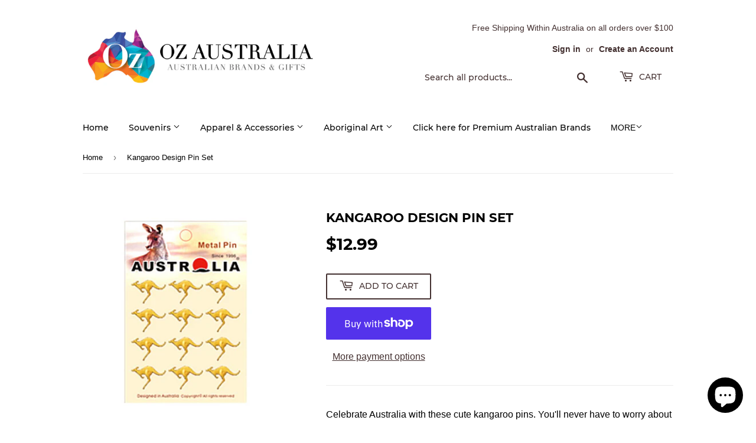

--- FILE ---
content_type: text/html; charset=utf-8
request_url: https://ozaustraliasouvenirs.com/products/kangaroo-design-pin-set
body_size: 27727
content:
<!doctype html>
<html class="no-touch no-js" lang="en">
<head>
<meta name="google-site-verification" content="VzUWou-3pCpRxR2r_LsYGHiny6h9Vn7Ef3GpaYRW9Qg" />
  <script>(function(H){H.className=H.className.replace(/\bno-js\b/,'js')})(document.documentElement)</script>
  <!-- Basic page needs ================================================== -->
  <meta charset="utf-8">
  <meta http-equiv="X-UA-Compatible" content="IE=edge,chrome=1">

  
  <link rel="shortcut icon" href="//ozaustraliasouvenirs.com/cdn/shop/files/New_Oz_Logo_-_only_logo_32x32.png?v=1632464004" type="image/png" />
  

  <!-- Title and description ================================================== -->
  <title>
  Kangaroo Design Pin Set &ndash; Oz Australia Souvenirs
  </title>

  
    <meta name="description" content="Celebrate Australia with this Kangaroo Pin Set. You&#39;ll never have to worry about losing your hat again.Kangaroo Pin Set ">
  

  <!-- Product meta ================================================== -->
  <!-- /snippets/social-meta-tags.liquid -->




<meta property="og:site_name" content="Oz Australia Souvenirs">
<meta property="og:url" content="https://ozaustraliasouvenirs.com/products/kangaroo-design-pin-set">
<meta property="og:title" content="Kangaroo Design Pin Set">
<meta property="og:type" content="product">
<meta property="og:description" content="Celebrate Australia with this Kangaroo Pin Set. You&#39;ll never have to worry about losing your hat again.Kangaroo Pin Set ">

  <meta property="og:price:amount" content="12.99">
  <meta property="og:price:currency" content="AUD">

<meta property="og:image" content="http://ozaustraliasouvenirs.com/cdn/shop/products/PINR01-Australian-United-Pin-Set-Kangaroo_1200x1200.png?v=1631861308">
<meta property="og:image:secure_url" content="https://ozaustraliasouvenirs.com/cdn/shop/products/PINR01-Australian-United-Pin-Set-Kangaroo_1200x1200.png?v=1631861308">


<meta name="twitter:card" content="summary_large_image">
<meta name="twitter:title" content="Kangaroo Design Pin Set">
<meta name="twitter:description" content="Celebrate Australia with this Kangaroo Pin Set. You&#39;ll never have to worry about losing your hat again.Kangaroo Pin Set ">


  <!-- CSS3 variables ================================================== -->
  <style data-shopify>
  :root {
    --color-body-text: #000000;
    --color-body: #fff;
  }
</style>


  <!-- Helpers ================================================== -->
  <link rel="canonical" href="https://ozaustraliasouvenirs.com/products/kangaroo-design-pin-set">
  <meta name="viewport" content="width=device-width,initial-scale=1">

  <!-- CSS ================================================== -->
  <link href="//ozaustraliasouvenirs.com/cdn/shop/t/3/assets/theme.scss.css?v=96571505617007147241727057958" rel="stylesheet" type="text/css" media="all" />

  <script>

    var moneyFormat = '${{amount}}';

    var theme = {
      strings:{
        product:{
          unavailable: "Unavailable",
          will_be_in_stock_after:"Will be in stock after [date]",
          only_left:"Only 1 left!",
          unitPrice: "Unit price",
          unitPriceSeparator: "per"
        },
        navigation:{
          more_link: "More"
        },
        map:{
          addressError: "Error looking up that address",
          addressNoResults: "No results for that address",
          addressQueryLimit: "You have exceeded the Google API usage limit. Consider upgrading to a \u003ca href=\"https:\/\/developers.google.com\/maps\/premium\/usage-limits\"\u003ePremium Plan\u003c\/a\u003e.",
          authError: "There was a problem authenticating your Google Maps API Key."
        }
      },
      settings:{
        cartType: "modal"
      }
    };</script>

  <!-- Header hook for plugins ================================================== -->
  <script>window.performance && window.performance.mark && window.performance.mark('shopify.content_for_header.start');</script><meta name="google-site-verification" content="VzUWou-3pCpRxR2r_LsYGHiny6h9Vn7Ef3GpaYRW9Qg">
<meta name="facebook-domain-verification" content="1dsidt4seuoxkgbu53moq0q54bu8fe">
<meta id="shopify-digital-wallet" name="shopify-digital-wallet" content="/56976343210/digital_wallets/dialog">
<meta name="shopify-checkout-api-token" content="d029fb8ca3860d59040bc3e1ae5cfd45">
<link rel="alternate" type="application/json+oembed" href="https://ozaustraliasouvenirs.com/products/kangaroo-design-pin-set.oembed">
<script async="async" src="/checkouts/internal/preloads.js?locale=en-AU"></script>
<link rel="preconnect" href="https://shop.app" crossorigin="anonymous">
<script async="async" src="https://shop.app/checkouts/internal/preloads.js?locale=en-AU&shop_id=56976343210" crossorigin="anonymous"></script>
<script id="apple-pay-shop-capabilities" type="application/json">{"shopId":56976343210,"countryCode":"AU","currencyCode":"AUD","merchantCapabilities":["supports3DS"],"merchantId":"gid:\/\/shopify\/Shop\/56976343210","merchantName":"Oz Australia Souvenirs","requiredBillingContactFields":["postalAddress","email"],"requiredShippingContactFields":["postalAddress","email"],"shippingType":"shipping","supportedNetworks":["visa","masterCard","amex","jcb"],"total":{"type":"pending","label":"Oz Australia Souvenirs","amount":"1.00"},"shopifyPaymentsEnabled":true,"supportsSubscriptions":true}</script>
<script id="shopify-features" type="application/json">{"accessToken":"d029fb8ca3860d59040bc3e1ae5cfd45","betas":["rich-media-storefront-analytics"],"domain":"ozaustraliasouvenirs.com","predictiveSearch":true,"shopId":56976343210,"locale":"en"}</script>
<script>var Shopify = Shopify || {};
Shopify.shop = "ozaustraliasouvenirs.myshopify.com";
Shopify.locale = "en";
Shopify.currency = {"active":"AUD","rate":"1.0"};
Shopify.country = "AU";
Shopify.theme = {"name":"Supply","id":123622129834,"schema_name":"Supply","schema_version":"9.5.1","theme_store_id":679,"role":"main"};
Shopify.theme.handle = "null";
Shopify.theme.style = {"id":null,"handle":null};
Shopify.cdnHost = "ozaustraliasouvenirs.com/cdn";
Shopify.routes = Shopify.routes || {};
Shopify.routes.root = "/";</script>
<script type="module">!function(o){(o.Shopify=o.Shopify||{}).modules=!0}(window);</script>
<script>!function(o){function n(){var o=[];function n(){o.push(Array.prototype.slice.apply(arguments))}return n.q=o,n}var t=o.Shopify=o.Shopify||{};t.loadFeatures=n(),t.autoloadFeatures=n()}(window);</script>
<script>
  window.ShopifyPay = window.ShopifyPay || {};
  window.ShopifyPay.apiHost = "shop.app\/pay";
  window.ShopifyPay.redirectState = null;
</script>
<script id="shop-js-analytics" type="application/json">{"pageType":"product"}</script>
<script defer="defer" async type="module" src="//ozaustraliasouvenirs.com/cdn/shopifycloud/shop-js/modules/v2/client.init-shop-cart-sync_BN7fPSNr.en.esm.js"></script>
<script defer="defer" async type="module" src="//ozaustraliasouvenirs.com/cdn/shopifycloud/shop-js/modules/v2/chunk.common_Cbph3Kss.esm.js"></script>
<script defer="defer" async type="module" src="//ozaustraliasouvenirs.com/cdn/shopifycloud/shop-js/modules/v2/chunk.modal_DKumMAJ1.esm.js"></script>
<script type="module">
  await import("//ozaustraliasouvenirs.com/cdn/shopifycloud/shop-js/modules/v2/client.init-shop-cart-sync_BN7fPSNr.en.esm.js");
await import("//ozaustraliasouvenirs.com/cdn/shopifycloud/shop-js/modules/v2/chunk.common_Cbph3Kss.esm.js");
await import("//ozaustraliasouvenirs.com/cdn/shopifycloud/shop-js/modules/v2/chunk.modal_DKumMAJ1.esm.js");

  window.Shopify.SignInWithShop?.initShopCartSync?.({"fedCMEnabled":true,"windoidEnabled":true});

</script>
<script>
  window.Shopify = window.Shopify || {};
  if (!window.Shopify.featureAssets) window.Shopify.featureAssets = {};
  window.Shopify.featureAssets['shop-js'] = {"shop-cart-sync":["modules/v2/client.shop-cart-sync_CJVUk8Jm.en.esm.js","modules/v2/chunk.common_Cbph3Kss.esm.js","modules/v2/chunk.modal_DKumMAJ1.esm.js"],"init-fed-cm":["modules/v2/client.init-fed-cm_7Fvt41F4.en.esm.js","modules/v2/chunk.common_Cbph3Kss.esm.js","modules/v2/chunk.modal_DKumMAJ1.esm.js"],"init-shop-email-lookup-coordinator":["modules/v2/client.init-shop-email-lookup-coordinator_Cc088_bR.en.esm.js","modules/v2/chunk.common_Cbph3Kss.esm.js","modules/v2/chunk.modal_DKumMAJ1.esm.js"],"init-windoid":["modules/v2/client.init-windoid_hPopwJRj.en.esm.js","modules/v2/chunk.common_Cbph3Kss.esm.js","modules/v2/chunk.modal_DKumMAJ1.esm.js"],"shop-button":["modules/v2/client.shop-button_B0jaPSNF.en.esm.js","modules/v2/chunk.common_Cbph3Kss.esm.js","modules/v2/chunk.modal_DKumMAJ1.esm.js"],"shop-cash-offers":["modules/v2/client.shop-cash-offers_DPIskqss.en.esm.js","modules/v2/chunk.common_Cbph3Kss.esm.js","modules/v2/chunk.modal_DKumMAJ1.esm.js"],"shop-toast-manager":["modules/v2/client.shop-toast-manager_CK7RT69O.en.esm.js","modules/v2/chunk.common_Cbph3Kss.esm.js","modules/v2/chunk.modal_DKumMAJ1.esm.js"],"init-shop-cart-sync":["modules/v2/client.init-shop-cart-sync_BN7fPSNr.en.esm.js","modules/v2/chunk.common_Cbph3Kss.esm.js","modules/v2/chunk.modal_DKumMAJ1.esm.js"],"init-customer-accounts-sign-up":["modules/v2/client.init-customer-accounts-sign-up_CfPf4CXf.en.esm.js","modules/v2/client.shop-login-button_DeIztwXF.en.esm.js","modules/v2/chunk.common_Cbph3Kss.esm.js","modules/v2/chunk.modal_DKumMAJ1.esm.js"],"pay-button":["modules/v2/client.pay-button_CgIwFSYN.en.esm.js","modules/v2/chunk.common_Cbph3Kss.esm.js","modules/v2/chunk.modal_DKumMAJ1.esm.js"],"init-customer-accounts":["modules/v2/client.init-customer-accounts_DQ3x16JI.en.esm.js","modules/v2/client.shop-login-button_DeIztwXF.en.esm.js","modules/v2/chunk.common_Cbph3Kss.esm.js","modules/v2/chunk.modal_DKumMAJ1.esm.js"],"avatar":["modules/v2/client.avatar_BTnouDA3.en.esm.js"],"init-shop-for-new-customer-accounts":["modules/v2/client.init-shop-for-new-customer-accounts_CsZy_esa.en.esm.js","modules/v2/client.shop-login-button_DeIztwXF.en.esm.js","modules/v2/chunk.common_Cbph3Kss.esm.js","modules/v2/chunk.modal_DKumMAJ1.esm.js"],"shop-follow-button":["modules/v2/client.shop-follow-button_BRMJjgGd.en.esm.js","modules/v2/chunk.common_Cbph3Kss.esm.js","modules/v2/chunk.modal_DKumMAJ1.esm.js"],"checkout-modal":["modules/v2/client.checkout-modal_B9Drz_yf.en.esm.js","modules/v2/chunk.common_Cbph3Kss.esm.js","modules/v2/chunk.modal_DKumMAJ1.esm.js"],"shop-login-button":["modules/v2/client.shop-login-button_DeIztwXF.en.esm.js","modules/v2/chunk.common_Cbph3Kss.esm.js","modules/v2/chunk.modal_DKumMAJ1.esm.js"],"lead-capture":["modules/v2/client.lead-capture_DXYzFM3R.en.esm.js","modules/v2/chunk.common_Cbph3Kss.esm.js","modules/v2/chunk.modal_DKumMAJ1.esm.js"],"shop-login":["modules/v2/client.shop-login_CA5pJqmO.en.esm.js","modules/v2/chunk.common_Cbph3Kss.esm.js","modules/v2/chunk.modal_DKumMAJ1.esm.js"],"payment-terms":["modules/v2/client.payment-terms_BxzfvcZJ.en.esm.js","modules/v2/chunk.common_Cbph3Kss.esm.js","modules/v2/chunk.modal_DKumMAJ1.esm.js"]};
</script>
<script id="__st">var __st={"a":56976343210,"offset":28800,"reqid":"2a8484b3-0bb8-43dd-ba5e-ac84b8573080-1769994578","pageurl":"ozaustraliasouvenirs.com\/products\/kangaroo-design-pin-set","u":"669b255a0da5","p":"product","rtyp":"product","rid":6919617380522};</script>
<script>window.ShopifyPaypalV4VisibilityTracking = true;</script>
<script id="captcha-bootstrap">!function(){'use strict';const t='contact',e='account',n='new_comment',o=[[t,t],['blogs',n],['comments',n],[t,'customer']],c=[[e,'customer_login'],[e,'guest_login'],[e,'recover_customer_password'],[e,'create_customer']],r=t=>t.map((([t,e])=>`form[action*='/${t}']:not([data-nocaptcha='true']) input[name='form_type'][value='${e}']`)).join(','),a=t=>()=>t?[...document.querySelectorAll(t)].map((t=>t.form)):[];function s(){const t=[...o],e=r(t);return a(e)}const i='password',u='form_key',d=['recaptcha-v3-token','g-recaptcha-response','h-captcha-response',i],f=()=>{try{return window.sessionStorage}catch{return}},m='__shopify_v',_=t=>t.elements[u];function p(t,e,n=!1){try{const o=window.sessionStorage,c=JSON.parse(o.getItem(e)),{data:r}=function(t){const{data:e,action:n}=t;return t[m]||n?{data:e,action:n}:{data:t,action:n}}(c);for(const[e,n]of Object.entries(r))t.elements[e]&&(t.elements[e].value=n);n&&o.removeItem(e)}catch(o){console.error('form repopulation failed',{error:o})}}const l='form_type',E='cptcha';function T(t){t.dataset[E]=!0}const w=window,h=w.document,L='Shopify',v='ce_forms',y='captcha';let A=!1;((t,e)=>{const n=(g='f06e6c50-85a8-45c8-87d0-21a2b65856fe',I='https://cdn.shopify.com/shopifycloud/storefront-forms-hcaptcha/ce_storefront_forms_captcha_hcaptcha.v1.5.2.iife.js',D={infoText:'Protected by hCaptcha',privacyText:'Privacy',termsText:'Terms'},(t,e,n)=>{const o=w[L][v],c=o.bindForm;if(c)return c(t,g,e,D).then(n);var r;o.q.push([[t,g,e,D],n]),r=I,A||(h.body.append(Object.assign(h.createElement('script'),{id:'captcha-provider',async:!0,src:r})),A=!0)});var g,I,D;w[L]=w[L]||{},w[L][v]=w[L][v]||{},w[L][v].q=[],w[L][y]=w[L][y]||{},w[L][y].protect=function(t,e){n(t,void 0,e),T(t)},Object.freeze(w[L][y]),function(t,e,n,w,h,L){const[v,y,A,g]=function(t,e,n){const i=e?o:[],u=t?c:[],d=[...i,...u],f=r(d),m=r(i),_=r(d.filter((([t,e])=>n.includes(e))));return[a(f),a(m),a(_),s()]}(w,h,L),I=t=>{const e=t.target;return e instanceof HTMLFormElement?e:e&&e.form},D=t=>v().includes(t);t.addEventListener('submit',(t=>{const e=I(t);if(!e)return;const n=D(e)&&!e.dataset.hcaptchaBound&&!e.dataset.recaptchaBound,o=_(e),c=g().includes(e)&&(!o||!o.value);(n||c)&&t.preventDefault(),c&&!n&&(function(t){try{if(!f())return;!function(t){const e=f();if(!e)return;const n=_(t);if(!n)return;const o=n.value;o&&e.removeItem(o)}(t);const e=Array.from(Array(32),(()=>Math.random().toString(36)[2])).join('');!function(t,e){_(t)||t.append(Object.assign(document.createElement('input'),{type:'hidden',name:u})),t.elements[u].value=e}(t,e),function(t,e){const n=f();if(!n)return;const o=[...t.querySelectorAll(`input[type='${i}']`)].map((({name:t})=>t)),c=[...d,...o],r={};for(const[a,s]of new FormData(t).entries())c.includes(a)||(r[a]=s);n.setItem(e,JSON.stringify({[m]:1,action:t.action,data:r}))}(t,e)}catch(e){console.error('failed to persist form',e)}}(e),e.submit())}));const S=(t,e)=>{t&&!t.dataset[E]&&(n(t,e.some((e=>e===t))),T(t))};for(const o of['focusin','change'])t.addEventListener(o,(t=>{const e=I(t);D(e)&&S(e,y())}));const B=e.get('form_key'),M=e.get(l),P=B&&M;t.addEventListener('DOMContentLoaded',(()=>{const t=y();if(P)for(const e of t)e.elements[l].value===M&&p(e,B);[...new Set([...A(),...v().filter((t=>'true'===t.dataset.shopifyCaptcha))])].forEach((e=>S(e,t)))}))}(h,new URLSearchParams(w.location.search),n,t,e,['guest_login'])})(!0,!0)}();</script>
<script integrity="sha256-4kQ18oKyAcykRKYeNunJcIwy7WH5gtpwJnB7kiuLZ1E=" data-source-attribution="shopify.loadfeatures" defer="defer" src="//ozaustraliasouvenirs.com/cdn/shopifycloud/storefront/assets/storefront/load_feature-a0a9edcb.js" crossorigin="anonymous"></script>
<script crossorigin="anonymous" defer="defer" src="//ozaustraliasouvenirs.com/cdn/shopifycloud/storefront/assets/shopify_pay/storefront-65b4c6d7.js?v=20250812"></script>
<script data-source-attribution="shopify.dynamic_checkout.dynamic.init">var Shopify=Shopify||{};Shopify.PaymentButton=Shopify.PaymentButton||{isStorefrontPortableWallets:!0,init:function(){window.Shopify.PaymentButton.init=function(){};var t=document.createElement("script");t.src="https://ozaustraliasouvenirs.com/cdn/shopifycloud/portable-wallets/latest/portable-wallets.en.js",t.type="module",document.head.appendChild(t)}};
</script>
<script data-source-attribution="shopify.dynamic_checkout.buyer_consent">
  function portableWalletsHideBuyerConsent(e){var t=document.getElementById("shopify-buyer-consent"),n=document.getElementById("shopify-subscription-policy-button");t&&n&&(t.classList.add("hidden"),t.setAttribute("aria-hidden","true"),n.removeEventListener("click",e))}function portableWalletsShowBuyerConsent(e){var t=document.getElementById("shopify-buyer-consent"),n=document.getElementById("shopify-subscription-policy-button");t&&n&&(t.classList.remove("hidden"),t.removeAttribute("aria-hidden"),n.addEventListener("click",e))}window.Shopify?.PaymentButton&&(window.Shopify.PaymentButton.hideBuyerConsent=portableWalletsHideBuyerConsent,window.Shopify.PaymentButton.showBuyerConsent=portableWalletsShowBuyerConsent);
</script>
<script>
  function portableWalletsCleanup(e){e&&e.src&&console.error("Failed to load portable wallets script "+e.src);var t=document.querySelectorAll("shopify-accelerated-checkout .shopify-payment-button__skeleton, shopify-accelerated-checkout-cart .wallet-cart-button__skeleton"),e=document.getElementById("shopify-buyer-consent");for(let e=0;e<t.length;e++)t[e].remove();e&&e.remove()}function portableWalletsNotLoadedAsModule(e){e instanceof ErrorEvent&&"string"==typeof e.message&&e.message.includes("import.meta")&&"string"==typeof e.filename&&e.filename.includes("portable-wallets")&&(window.removeEventListener("error",portableWalletsNotLoadedAsModule),window.Shopify.PaymentButton.failedToLoad=e,"loading"===document.readyState?document.addEventListener("DOMContentLoaded",window.Shopify.PaymentButton.init):window.Shopify.PaymentButton.init())}window.addEventListener("error",portableWalletsNotLoadedAsModule);
</script>

<script type="module" src="https://ozaustraliasouvenirs.com/cdn/shopifycloud/portable-wallets/latest/portable-wallets.en.js" onError="portableWalletsCleanup(this)" crossorigin="anonymous"></script>
<script nomodule>
  document.addEventListener("DOMContentLoaded", portableWalletsCleanup);
</script>

<link id="shopify-accelerated-checkout-styles" rel="stylesheet" media="screen" href="https://ozaustraliasouvenirs.com/cdn/shopifycloud/portable-wallets/latest/accelerated-checkout-backwards-compat.css" crossorigin="anonymous">
<style id="shopify-accelerated-checkout-cart">
        #shopify-buyer-consent {
  margin-top: 1em;
  display: inline-block;
  width: 100%;
}

#shopify-buyer-consent.hidden {
  display: none;
}

#shopify-subscription-policy-button {
  background: none;
  border: none;
  padding: 0;
  text-decoration: underline;
  font-size: inherit;
  cursor: pointer;
}

#shopify-subscription-policy-button::before {
  box-shadow: none;
}

      </style>

<script>window.performance && window.performance.mark && window.performance.mark('shopify.content_for_header.end');</script>

  
  

  <script src="//ozaustraliasouvenirs.com/cdn/shop/t/3/assets/jquery-2.2.3.min.js?v=58211863146907186831623040106" type="text/javascript"></script>

  <script src="//ozaustraliasouvenirs.com/cdn/shop/t/3/assets/lazysizes.min.js?v=8147953233334221341623040106" async="async"></script>
  <script src="//ozaustraliasouvenirs.com/cdn/shop/t/3/assets/vendor.js?v=106177282645720727331623040109" defer="defer"></script>
  <script src="//ozaustraliasouvenirs.com/cdn/shop/t/3/assets/theme.js?v=94780336995003443601648067775" defer="defer"></script>


<script src="https://cdn.shopify.com/extensions/e8878072-2f6b-4e89-8082-94b04320908d/inbox-1254/assets/inbox-chat-loader.js" type="text/javascript" defer="defer"></script>
<link href="https://monorail-edge.shopifysvc.com" rel="dns-prefetch">
<script>(function(){if ("sendBeacon" in navigator && "performance" in window) {try {var session_token_from_headers = performance.getEntriesByType('navigation')[0].serverTiming.find(x => x.name == '_s').description;} catch {var session_token_from_headers = undefined;}var session_cookie_matches = document.cookie.match(/_shopify_s=([^;]*)/);var session_token_from_cookie = session_cookie_matches && session_cookie_matches.length === 2 ? session_cookie_matches[1] : "";var session_token = session_token_from_headers || session_token_from_cookie || "";function handle_abandonment_event(e) {var entries = performance.getEntries().filter(function(entry) {return /monorail-edge.shopifysvc.com/.test(entry.name);});if (!window.abandonment_tracked && entries.length === 0) {window.abandonment_tracked = true;var currentMs = Date.now();var navigation_start = performance.timing.navigationStart;var payload = {shop_id: 56976343210,url: window.location.href,navigation_start,duration: currentMs - navigation_start,session_token,page_type: "product"};window.navigator.sendBeacon("https://monorail-edge.shopifysvc.com/v1/produce", JSON.stringify({schema_id: "online_store_buyer_site_abandonment/1.1",payload: payload,metadata: {event_created_at_ms: currentMs,event_sent_at_ms: currentMs}}));}}window.addEventListener('pagehide', handle_abandonment_event);}}());</script>
<script id="web-pixels-manager-setup">(function e(e,d,r,n,o){if(void 0===o&&(o={}),!Boolean(null===(a=null===(i=window.Shopify)||void 0===i?void 0:i.analytics)||void 0===a?void 0:a.replayQueue)){var i,a;window.Shopify=window.Shopify||{};var t=window.Shopify;t.analytics=t.analytics||{};var s=t.analytics;s.replayQueue=[],s.publish=function(e,d,r){return s.replayQueue.push([e,d,r]),!0};try{self.performance.mark("wpm:start")}catch(e){}var l=function(){var e={modern:/Edge?\/(1{2}[4-9]|1[2-9]\d|[2-9]\d{2}|\d{4,})\.\d+(\.\d+|)|Firefox\/(1{2}[4-9]|1[2-9]\d|[2-9]\d{2}|\d{4,})\.\d+(\.\d+|)|Chrom(ium|e)\/(9{2}|\d{3,})\.\d+(\.\d+|)|(Maci|X1{2}).+ Version\/(15\.\d+|(1[6-9]|[2-9]\d|\d{3,})\.\d+)([,.]\d+|)( \(\w+\)|)( Mobile\/\w+|) Safari\/|Chrome.+OPR\/(9{2}|\d{3,})\.\d+\.\d+|(CPU[ +]OS|iPhone[ +]OS|CPU[ +]iPhone|CPU IPhone OS|CPU iPad OS)[ +]+(15[._]\d+|(1[6-9]|[2-9]\d|\d{3,})[._]\d+)([._]\d+|)|Android:?[ /-](13[3-9]|1[4-9]\d|[2-9]\d{2}|\d{4,})(\.\d+|)(\.\d+|)|Android.+Firefox\/(13[5-9]|1[4-9]\d|[2-9]\d{2}|\d{4,})\.\d+(\.\d+|)|Android.+Chrom(ium|e)\/(13[3-9]|1[4-9]\d|[2-9]\d{2}|\d{4,})\.\d+(\.\d+|)|SamsungBrowser\/([2-9]\d|\d{3,})\.\d+/,legacy:/Edge?\/(1[6-9]|[2-9]\d|\d{3,})\.\d+(\.\d+|)|Firefox\/(5[4-9]|[6-9]\d|\d{3,})\.\d+(\.\d+|)|Chrom(ium|e)\/(5[1-9]|[6-9]\d|\d{3,})\.\d+(\.\d+|)([\d.]+$|.*Safari\/(?![\d.]+ Edge\/[\d.]+$))|(Maci|X1{2}).+ Version\/(10\.\d+|(1[1-9]|[2-9]\d|\d{3,})\.\d+)([,.]\d+|)( \(\w+\)|)( Mobile\/\w+|) Safari\/|Chrome.+OPR\/(3[89]|[4-9]\d|\d{3,})\.\d+\.\d+|(CPU[ +]OS|iPhone[ +]OS|CPU[ +]iPhone|CPU IPhone OS|CPU iPad OS)[ +]+(10[._]\d+|(1[1-9]|[2-9]\d|\d{3,})[._]\d+)([._]\d+|)|Android:?[ /-](13[3-9]|1[4-9]\d|[2-9]\d{2}|\d{4,})(\.\d+|)(\.\d+|)|Mobile Safari.+OPR\/([89]\d|\d{3,})\.\d+\.\d+|Android.+Firefox\/(13[5-9]|1[4-9]\d|[2-9]\d{2}|\d{4,})\.\d+(\.\d+|)|Android.+Chrom(ium|e)\/(13[3-9]|1[4-9]\d|[2-9]\d{2}|\d{4,})\.\d+(\.\d+|)|Android.+(UC? ?Browser|UCWEB|U3)[ /]?(15\.([5-9]|\d{2,})|(1[6-9]|[2-9]\d|\d{3,})\.\d+)\.\d+|SamsungBrowser\/(5\.\d+|([6-9]|\d{2,})\.\d+)|Android.+MQ{2}Browser\/(14(\.(9|\d{2,})|)|(1[5-9]|[2-9]\d|\d{3,})(\.\d+|))(\.\d+|)|K[Aa][Ii]OS\/(3\.\d+|([4-9]|\d{2,})\.\d+)(\.\d+|)/},d=e.modern,r=e.legacy,n=navigator.userAgent;return n.match(d)?"modern":n.match(r)?"legacy":"unknown"}(),u="modern"===l?"modern":"legacy",c=(null!=n?n:{modern:"",legacy:""})[u],f=function(e){return[e.baseUrl,"/wpm","/b",e.hashVersion,"modern"===e.buildTarget?"m":"l",".js"].join("")}({baseUrl:d,hashVersion:r,buildTarget:u}),m=function(e){var d=e.version,r=e.bundleTarget,n=e.surface,o=e.pageUrl,i=e.monorailEndpoint;return{emit:function(e){var a=e.status,t=e.errorMsg,s=(new Date).getTime(),l=JSON.stringify({metadata:{event_sent_at_ms:s},events:[{schema_id:"web_pixels_manager_load/3.1",payload:{version:d,bundle_target:r,page_url:o,status:a,surface:n,error_msg:t},metadata:{event_created_at_ms:s}}]});if(!i)return console&&console.warn&&console.warn("[Web Pixels Manager] No Monorail endpoint provided, skipping logging."),!1;try{return self.navigator.sendBeacon.bind(self.navigator)(i,l)}catch(e){}var u=new XMLHttpRequest;try{return u.open("POST",i,!0),u.setRequestHeader("Content-Type","text/plain"),u.send(l),!0}catch(e){return console&&console.warn&&console.warn("[Web Pixels Manager] Got an unhandled error while logging to Monorail."),!1}}}}({version:r,bundleTarget:l,surface:e.surface,pageUrl:self.location.href,monorailEndpoint:e.monorailEndpoint});try{o.browserTarget=l,function(e){var d=e.src,r=e.async,n=void 0===r||r,o=e.onload,i=e.onerror,a=e.sri,t=e.scriptDataAttributes,s=void 0===t?{}:t,l=document.createElement("script"),u=document.querySelector("head"),c=document.querySelector("body");if(l.async=n,l.src=d,a&&(l.integrity=a,l.crossOrigin="anonymous"),s)for(var f in s)if(Object.prototype.hasOwnProperty.call(s,f))try{l.dataset[f]=s[f]}catch(e){}if(o&&l.addEventListener("load",o),i&&l.addEventListener("error",i),u)u.appendChild(l);else{if(!c)throw new Error("Did not find a head or body element to append the script");c.appendChild(l)}}({src:f,async:!0,onload:function(){if(!function(){var e,d;return Boolean(null===(d=null===(e=window.Shopify)||void 0===e?void 0:e.analytics)||void 0===d?void 0:d.initialized)}()){var d=window.webPixelsManager.init(e)||void 0;if(d){var r=window.Shopify.analytics;r.replayQueue.forEach((function(e){var r=e[0],n=e[1],o=e[2];d.publishCustomEvent(r,n,o)})),r.replayQueue=[],r.publish=d.publishCustomEvent,r.visitor=d.visitor,r.initialized=!0}}},onerror:function(){return m.emit({status:"failed",errorMsg:"".concat(f," has failed to load")})},sri:function(e){var d=/^sha384-[A-Za-z0-9+/=]+$/;return"string"==typeof e&&d.test(e)}(c)?c:"",scriptDataAttributes:o}),m.emit({status:"loading"})}catch(e){m.emit({status:"failed",errorMsg:(null==e?void 0:e.message)||"Unknown error"})}}})({shopId: 56976343210,storefrontBaseUrl: "https://ozaustraliasouvenirs.com",extensionsBaseUrl: "https://extensions.shopifycdn.com/cdn/shopifycloud/web-pixels-manager",monorailEndpoint: "https://monorail-edge.shopifysvc.com/unstable/produce_batch",surface: "storefront-renderer",enabledBetaFlags: ["2dca8a86"],webPixelsConfigList: [{"id":"416940202","configuration":"{\"config\":\"{\\\"pixel_id\\\":\\\"GT-PJNV59K\\\",\\\"target_country\\\":\\\"AU\\\",\\\"gtag_events\\\":[{\\\"type\\\":\\\"purchase\\\",\\\"action_label\\\":\\\"MC-DX72ZTPCT3\\\"},{\\\"type\\\":\\\"page_view\\\",\\\"action_label\\\":\\\"MC-DX72ZTPCT3\\\"},{\\\"type\\\":\\\"view_item\\\",\\\"action_label\\\":\\\"MC-DX72ZTPCT3\\\"}],\\\"enable_monitoring_mode\\\":false}\"}","eventPayloadVersion":"v1","runtimeContext":"OPEN","scriptVersion":"b2a88bafab3e21179ed38636efcd8a93","type":"APP","apiClientId":1780363,"privacyPurposes":[],"dataSharingAdjustments":{"protectedCustomerApprovalScopes":["read_customer_address","read_customer_email","read_customer_name","read_customer_personal_data","read_customer_phone"]}},{"id":"188416170","configuration":"{\"pixel_id\":\"836734993660713\",\"pixel_type\":\"facebook_pixel\",\"metaapp_system_user_token\":\"-\"}","eventPayloadVersion":"v1","runtimeContext":"OPEN","scriptVersion":"ca16bc87fe92b6042fbaa3acc2fbdaa6","type":"APP","apiClientId":2329312,"privacyPurposes":["ANALYTICS","MARKETING","SALE_OF_DATA"],"dataSharingAdjustments":{"protectedCustomerApprovalScopes":["read_customer_address","read_customer_email","read_customer_name","read_customer_personal_data","read_customer_phone"]}},{"id":"90570922","eventPayloadVersion":"v1","runtimeContext":"LAX","scriptVersion":"1","type":"CUSTOM","privacyPurposes":["ANALYTICS"],"name":"Google Analytics tag (migrated)"},{"id":"shopify-app-pixel","configuration":"{}","eventPayloadVersion":"v1","runtimeContext":"STRICT","scriptVersion":"0450","apiClientId":"shopify-pixel","type":"APP","privacyPurposes":["ANALYTICS","MARKETING"]},{"id":"shopify-custom-pixel","eventPayloadVersion":"v1","runtimeContext":"LAX","scriptVersion":"0450","apiClientId":"shopify-pixel","type":"CUSTOM","privacyPurposes":["ANALYTICS","MARKETING"]}],isMerchantRequest: false,initData: {"shop":{"name":"Oz Australia Souvenirs","paymentSettings":{"currencyCode":"AUD"},"myshopifyDomain":"ozaustraliasouvenirs.myshopify.com","countryCode":"AU","storefrontUrl":"https:\/\/ozaustraliasouvenirs.com"},"customer":null,"cart":null,"checkout":null,"productVariants":[{"price":{"amount":12.99,"currencyCode":"AUD"},"product":{"title":"Kangaroo Design Pin Set","vendor":"AUSTRALIAN UNITED","id":"6919617380522","untranslatedTitle":"Kangaroo Design Pin Set","url":"\/products\/kangaroo-design-pin-set","type":"PINS"},"id":"41154384822442","image":{"src":"\/\/ozaustraliasouvenirs.com\/cdn\/shop\/products\/PINR01-Australian-United-Pin-Set-Kangaroo.png?v=1631861308"},"sku":"9321016607368","title":"Default Title","untranslatedTitle":"Default Title"}],"purchasingCompany":null},},"https://ozaustraliasouvenirs.com/cdn","1d2a099fw23dfb22ep557258f5m7a2edbae",{"modern":"","legacy":""},{"shopId":"56976343210","storefrontBaseUrl":"https:\/\/ozaustraliasouvenirs.com","extensionBaseUrl":"https:\/\/extensions.shopifycdn.com\/cdn\/shopifycloud\/web-pixels-manager","surface":"storefront-renderer","enabledBetaFlags":"[\"2dca8a86\"]","isMerchantRequest":"false","hashVersion":"1d2a099fw23dfb22ep557258f5m7a2edbae","publish":"custom","events":"[[\"page_viewed\",{}],[\"product_viewed\",{\"productVariant\":{\"price\":{\"amount\":12.99,\"currencyCode\":\"AUD\"},\"product\":{\"title\":\"Kangaroo Design Pin Set\",\"vendor\":\"AUSTRALIAN UNITED\",\"id\":\"6919617380522\",\"untranslatedTitle\":\"Kangaroo Design Pin Set\",\"url\":\"\/products\/kangaroo-design-pin-set\",\"type\":\"PINS\"},\"id\":\"41154384822442\",\"image\":{\"src\":\"\/\/ozaustraliasouvenirs.com\/cdn\/shop\/products\/PINR01-Australian-United-Pin-Set-Kangaroo.png?v=1631861308\"},\"sku\":\"9321016607368\",\"title\":\"Default Title\",\"untranslatedTitle\":\"Default Title\"}}]]"});</script><script>
  window.ShopifyAnalytics = window.ShopifyAnalytics || {};
  window.ShopifyAnalytics.meta = window.ShopifyAnalytics.meta || {};
  window.ShopifyAnalytics.meta.currency = 'AUD';
  var meta = {"product":{"id":6919617380522,"gid":"gid:\/\/shopify\/Product\/6919617380522","vendor":"AUSTRALIAN UNITED","type":"PINS","handle":"kangaroo-design-pin-set","variants":[{"id":41154384822442,"price":1299,"name":"Kangaroo Design Pin Set","public_title":null,"sku":"9321016607368"}],"remote":false},"page":{"pageType":"product","resourceType":"product","resourceId":6919617380522,"requestId":"2a8484b3-0bb8-43dd-ba5e-ac84b8573080-1769994578"}};
  for (var attr in meta) {
    window.ShopifyAnalytics.meta[attr] = meta[attr];
  }
</script>
<script class="analytics">
  (function () {
    var customDocumentWrite = function(content) {
      var jquery = null;

      if (window.jQuery) {
        jquery = window.jQuery;
      } else if (window.Checkout && window.Checkout.$) {
        jquery = window.Checkout.$;
      }

      if (jquery) {
        jquery('body').append(content);
      }
    };

    var hasLoggedConversion = function(token) {
      if (token) {
        return document.cookie.indexOf('loggedConversion=' + token) !== -1;
      }
      return false;
    }

    var setCookieIfConversion = function(token) {
      if (token) {
        var twoMonthsFromNow = new Date(Date.now());
        twoMonthsFromNow.setMonth(twoMonthsFromNow.getMonth() + 2);

        document.cookie = 'loggedConversion=' + token + '; expires=' + twoMonthsFromNow;
      }
    }

    var trekkie = window.ShopifyAnalytics.lib = window.trekkie = window.trekkie || [];
    if (trekkie.integrations) {
      return;
    }
    trekkie.methods = [
      'identify',
      'page',
      'ready',
      'track',
      'trackForm',
      'trackLink'
    ];
    trekkie.factory = function(method) {
      return function() {
        var args = Array.prototype.slice.call(arguments);
        args.unshift(method);
        trekkie.push(args);
        return trekkie;
      };
    };
    for (var i = 0; i < trekkie.methods.length; i++) {
      var key = trekkie.methods[i];
      trekkie[key] = trekkie.factory(key);
    }
    trekkie.load = function(config) {
      trekkie.config = config || {};
      trekkie.config.initialDocumentCookie = document.cookie;
      var first = document.getElementsByTagName('script')[0];
      var script = document.createElement('script');
      script.type = 'text/javascript';
      script.onerror = function(e) {
        var scriptFallback = document.createElement('script');
        scriptFallback.type = 'text/javascript';
        scriptFallback.onerror = function(error) {
                var Monorail = {
      produce: function produce(monorailDomain, schemaId, payload) {
        var currentMs = new Date().getTime();
        var event = {
          schema_id: schemaId,
          payload: payload,
          metadata: {
            event_created_at_ms: currentMs,
            event_sent_at_ms: currentMs
          }
        };
        return Monorail.sendRequest("https://" + monorailDomain + "/v1/produce", JSON.stringify(event));
      },
      sendRequest: function sendRequest(endpointUrl, payload) {
        // Try the sendBeacon API
        if (window && window.navigator && typeof window.navigator.sendBeacon === 'function' && typeof window.Blob === 'function' && !Monorail.isIos12()) {
          var blobData = new window.Blob([payload], {
            type: 'text/plain'
          });

          if (window.navigator.sendBeacon(endpointUrl, blobData)) {
            return true;
          } // sendBeacon was not successful

        } // XHR beacon

        var xhr = new XMLHttpRequest();

        try {
          xhr.open('POST', endpointUrl);
          xhr.setRequestHeader('Content-Type', 'text/plain');
          xhr.send(payload);
        } catch (e) {
          console.log(e);
        }

        return false;
      },
      isIos12: function isIos12() {
        return window.navigator.userAgent.lastIndexOf('iPhone; CPU iPhone OS 12_') !== -1 || window.navigator.userAgent.lastIndexOf('iPad; CPU OS 12_') !== -1;
      }
    };
    Monorail.produce('monorail-edge.shopifysvc.com',
      'trekkie_storefront_load_errors/1.1',
      {shop_id: 56976343210,
      theme_id: 123622129834,
      app_name: "storefront",
      context_url: window.location.href,
      source_url: "//ozaustraliasouvenirs.com/cdn/s/trekkie.storefront.c59ea00e0474b293ae6629561379568a2d7c4bba.min.js"});

        };
        scriptFallback.async = true;
        scriptFallback.src = '//ozaustraliasouvenirs.com/cdn/s/trekkie.storefront.c59ea00e0474b293ae6629561379568a2d7c4bba.min.js';
        first.parentNode.insertBefore(scriptFallback, first);
      };
      script.async = true;
      script.src = '//ozaustraliasouvenirs.com/cdn/s/trekkie.storefront.c59ea00e0474b293ae6629561379568a2d7c4bba.min.js';
      first.parentNode.insertBefore(script, first);
    };
    trekkie.load(
      {"Trekkie":{"appName":"storefront","development":false,"defaultAttributes":{"shopId":56976343210,"isMerchantRequest":null,"themeId":123622129834,"themeCityHash":"8896678495126332261","contentLanguage":"en","currency":"AUD","eventMetadataId":"b47c6262-a2a5-48f6-83cd-1b8ad90b9426"},"isServerSideCookieWritingEnabled":true,"monorailRegion":"shop_domain","enabledBetaFlags":["65f19447","b5387b81"]},"Session Attribution":{},"S2S":{"facebookCapiEnabled":false,"source":"trekkie-storefront-renderer","apiClientId":580111}}
    );

    var loaded = false;
    trekkie.ready(function() {
      if (loaded) return;
      loaded = true;

      window.ShopifyAnalytics.lib = window.trekkie;

      var originalDocumentWrite = document.write;
      document.write = customDocumentWrite;
      try { window.ShopifyAnalytics.merchantGoogleAnalytics.call(this); } catch(error) {};
      document.write = originalDocumentWrite;

      window.ShopifyAnalytics.lib.page(null,{"pageType":"product","resourceType":"product","resourceId":6919617380522,"requestId":"2a8484b3-0bb8-43dd-ba5e-ac84b8573080-1769994578","shopifyEmitted":true});

      var match = window.location.pathname.match(/checkouts\/(.+)\/(thank_you|post_purchase)/)
      var token = match? match[1]: undefined;
      if (!hasLoggedConversion(token)) {
        setCookieIfConversion(token);
        window.ShopifyAnalytics.lib.track("Viewed Product",{"currency":"AUD","variantId":41154384822442,"productId":6919617380522,"productGid":"gid:\/\/shopify\/Product\/6919617380522","name":"Kangaroo Design Pin Set","price":"12.99","sku":"9321016607368","brand":"AUSTRALIAN UNITED","variant":null,"category":"PINS","nonInteraction":true,"remote":false},undefined,undefined,{"shopifyEmitted":true});
      window.ShopifyAnalytics.lib.track("monorail:\/\/trekkie_storefront_viewed_product\/1.1",{"currency":"AUD","variantId":41154384822442,"productId":6919617380522,"productGid":"gid:\/\/shopify\/Product\/6919617380522","name":"Kangaroo Design Pin Set","price":"12.99","sku":"9321016607368","brand":"AUSTRALIAN UNITED","variant":null,"category":"PINS","nonInteraction":true,"remote":false,"referer":"https:\/\/ozaustraliasouvenirs.com\/products\/kangaroo-design-pin-set"});
      }
    });


        var eventsListenerScript = document.createElement('script');
        eventsListenerScript.async = true;
        eventsListenerScript.src = "//ozaustraliasouvenirs.com/cdn/shopifycloud/storefront/assets/shop_events_listener-3da45d37.js";
        document.getElementsByTagName('head')[0].appendChild(eventsListenerScript);

})();</script>
  <script>
  if (!window.ga || (window.ga && typeof window.ga !== 'function')) {
    window.ga = function ga() {
      (window.ga.q = window.ga.q || []).push(arguments);
      if (window.Shopify && window.Shopify.analytics && typeof window.Shopify.analytics.publish === 'function') {
        window.Shopify.analytics.publish("ga_stub_called", {}, {sendTo: "google_osp_migration"});
      }
      console.error("Shopify's Google Analytics stub called with:", Array.from(arguments), "\nSee https://help.shopify.com/manual/promoting-marketing/pixels/pixel-migration#google for more information.");
    };
    if (window.Shopify && window.Shopify.analytics && typeof window.Shopify.analytics.publish === 'function') {
      window.Shopify.analytics.publish("ga_stub_initialized", {}, {sendTo: "google_osp_migration"});
    }
  }
</script>
<script
  defer
  src="https://ozaustraliasouvenirs.com/cdn/shopifycloud/perf-kit/shopify-perf-kit-3.1.0.min.js"
  data-application="storefront-renderer"
  data-shop-id="56976343210"
  data-render-region="gcp-us-central1"
  data-page-type="product"
  data-theme-instance-id="123622129834"
  data-theme-name="Supply"
  data-theme-version="9.5.1"
  data-monorail-region="shop_domain"
  data-resource-timing-sampling-rate="10"
  data-shs="true"
  data-shs-beacon="true"
  data-shs-export-with-fetch="true"
  data-shs-logs-sample-rate="1"
  data-shs-beacon-endpoint="https://ozaustraliasouvenirs.com/api/collect"
></script>
</head>

<body id="kangaroo-design-pin-set" class="template-product">

  <div id="shopify-section-header" class="shopify-section header-section"><header class="site-header" role="banner" data-section-id="header" data-section-type="header-section">
  <div class="wrapper">

    <div class="grid--full">
      <div class="grid-item large--one-half">
        
          <div class="h1 header-logo" itemscope itemtype="http://schema.org/Organization">
        
          
          

          <a href="/" itemprop="url">
            <div class="lazyload__image-wrapper no-js header-logo__image" style="max-width:400px;">
              <div style="padding-top:25.005999520038397%;">
                <img class="lazyload js"
                  data-src="//ozaustraliasouvenirs.com/cdn/shop/files/Oz_Australia-01_e69422d7-3219-4a7e-9d77-bd8f824ecb15_{width}x.jpg?v=1630289030"
                  data-widths="[180, 360, 540, 720, 900, 1080, 1296, 1512, 1728, 2048]"
                  data-aspectratio="3.9990403071017275"
                  data-sizes="auto"
                  alt="Oz Australia Souvenirs"
                  style="width:400px;">
              </div>
            </div>
            <noscript>
              
              <img src="//ozaustraliasouvenirs.com/cdn/shop/files/Oz_Australia-01_e69422d7-3219-4a7e-9d77-bd8f824ecb15_400x.jpg?v=1630289030"
                srcset="//ozaustraliasouvenirs.com/cdn/shop/files/Oz_Australia-01_e69422d7-3219-4a7e-9d77-bd8f824ecb15_400x.jpg?v=1630289030 1x, //ozaustraliasouvenirs.com/cdn/shop/files/Oz_Australia-01_e69422d7-3219-4a7e-9d77-bd8f824ecb15_400x@2x.jpg?v=1630289030 2x"
                alt="Oz Australia Souvenirs"
                itemprop="logo"
                style="max-width:400px;">
            </noscript>
          </a>
          
        
          </div>
        
      </div>

      <div class="grid-item large--one-half text-center large--text-right">
        
          <div class="site-header--text-links">
            
              

                <p>Free Shipping Within Australia on all orders over $100</p>

              
            

            
              <span class="site-header--meta-links medium-down--hide">
                
                  <a href="/account/login" id="customer_login_link">Sign in</a>
                  <span class="site-header--spacer">or</span>
                  <a href="/account/register" id="customer_register_link">Create an Account</a>
                
              </span>
            
          </div>

          <br class="medium-down--hide">
        

        <form action="/search" method="get" class="search-bar" role="search">
  <input type="hidden" name="type" value="product">

  <input type="search" name="q" value="" placeholder="Search all products..." aria-label="Search all products...">
  <button type="submit" class="search-bar--submit icon-fallback-text">
    <span class="icon icon-search" aria-hidden="true"></span>
    <span class="fallback-text">Search</span>
  </button>
</form>


        <a href="/cart" class="header-cart-btn cart-toggle">
          <span class="icon icon-cart"></span>
          Cart <span class="cart-count cart-badge--desktop hidden-count">0</span>
        </a>
      </div>
    </div>

  </div>
</header>

<div id="mobileNavBar">
  <div class="display-table-cell">
    <button class="menu-toggle mobileNavBar-link" aria-controls="navBar" aria-expanded="false"><span class="icon icon-hamburger" aria-hidden="true"></span>Menu</button>
  </div>
  <div class="display-table-cell">
    <a href="/cart" class="cart-toggle mobileNavBar-link">
      <span class="icon icon-cart"></span>
      Cart <span class="cart-count hidden-count">0</span>
    </a>
  </div>
</div>

<nav class="nav-bar" id="navBar" role="navigation">
  <div class="wrapper">
    <form action="/search" method="get" class="search-bar" role="search">
  <input type="hidden" name="type" value="product">

  <input type="search" name="q" value="" placeholder="Search all products..." aria-label="Search all products...">
  <button type="submit" class="search-bar--submit icon-fallback-text">
    <span class="icon icon-search" aria-hidden="true"></span>
    <span class="fallback-text">Search</span>
  </button>
</form>

    <ul class="mobile-nav" id="MobileNav">
  
  
    
      <li>
        <a
          href="/"
          class="mobile-nav--link"
          data-meganav-type="child"
          >
            Home
        </a>
      </li>
    
  
    
      
      <li
        class="mobile-nav--has-dropdown "
        aria-haspopup="true">
        <a
          href="#"
          class="mobile-nav--link"
          data-meganav-type="parent"
          >
            Souvenirs
        </a>
        <button class="icon icon-arrow-down mobile-nav--button"
          aria-expanded="false"
          aria-label="Souvenirs Menu">
        </button>
        <ul
          id="MenuParent-2"
          class="mobile-nav--dropdown mobile-nav--has-grandchildren"
          data-meganav-dropdown>
          
            
              <li>
                <a
                  href="/collections/australian-souvenir-ashtrays"
                  class="mobile-nav--link"
                  data-meganav-type="child"
                  >
                    Ashtrays
                </a>
              </li>
            
          
            
              <li>
                <a
                  href="/collections/aboriginal-art"
                  class="mobile-nav--link"
                  data-meganav-type="child"
                  >
                    Aboriginal Art
                </a>
              </li>
            
          
            
            
              <li
                class="mobile-nav--has-dropdown mobile-nav--has-dropdown-grandchild "
                aria-haspopup="true">
                <a
                  href="#"
                  class="mobile-nav--link"
                  data-meganav-type="parent"
                  >
                    Boomerangs
                </a>
                <button class="icon icon-arrow-down mobile-nav--button"
                  aria-expanded="false"
                  aria-label="Boomerangs Menu">
                </button>
                <ul
                  id="MenuChildren-2-3"
                  class="mobile-nav--dropdown-grandchild"
                  data-meganav-dropdown>
                  
                    <li>
                      <a
                        href="/collections/decorative-boomerangs"
                        class="mobile-nav--link"
                        data-meganav-type="child"
                        >
                          Decorative Boomerangs
                        </a>
                    </li>
                  
                    <li>
                      <a
                        href="/collections/returning-boomerangs"
                        class="mobile-nav--link"
                        data-meganav-type="child"
                        >
                          Returning Boomerangs
                        </a>
                    </li>
                  
                </ul>
              </li>
            
          
            
              <li>
                <a
                  href="/collections/carry-bags"
                  class="mobile-nav--link"
                  data-meganav-type="child"
                  >
                    Carry Bags
                </a>
              </li>
            
          
            
              <li>
                <a
                  href="/collections/clocks"
                  class="mobile-nav--link"
                  data-meganav-type="child"
                  >
                    Clocks and Plates
                </a>
              </li>
            
          
            
              <li>
                <a
                  href="/collections/coffee-mugs"
                  class="mobile-nav--link"
                  data-meganav-type="child"
                  >
                    Coffee Mugs
                </a>
              </li>
            
          
            
              <li>
                <a
                  href="/collections/keyrings"
                  class="mobile-nav--link"
                  data-meganav-type="child"
                  >
                    Keyrings
                </a>
              </li>
            
          
            
              <li>
                <a
                  href="/collections/magnets"
                  class="mobile-nav--link"
                  data-meganav-type="child"
                  >
                    Magnets
                </a>
              </li>
            
          
            
              <li>
                <a
                  href="/collections/number-plates"
                  class="mobile-nav--link"
                  data-meganav-type="child"
                  >
                    Number Plates
                </a>
              </li>
            
          
            
              <li>
                <a
                  href="/collections/pins"
                  class="mobile-nav--link"
                  data-meganav-type="child"
                  >
                    Pins
                </a>
              </li>
            
          
            
              <li>
                <a
                  href="/collections/playing-cards"
                  class="mobile-nav--link"
                  data-meganav-type="child"
                  >
                    Playing Cards
                </a>
              </li>
            
          
            
            
              <li
                class="mobile-nav--has-dropdown mobile-nav--has-dropdown-grandchild "
                aria-haspopup="true">
                <a
                  href="/collections/soft-toys"
                  class="mobile-nav--link"
                  data-meganav-type="parent"
                  >
                    Soft Toys
                </a>
                <button class="icon icon-arrow-down mobile-nav--button"
                  aria-expanded="false"
                  aria-label="Soft Toys Menu">
                </button>
                <ul
                  id="MenuChildren-2-12"
                  class="mobile-nav--dropdown-grandchild"
                  data-meganav-dropdown>
                  
                    <li>
                      <a
                        href="/collections/koala-soft-toys"
                        class="mobile-nav--link"
                        data-meganav-type="child"
                        >
                          Koala Soft Toys
                        </a>
                    </li>
                  
                    <li>
                      <a
                        href="/collections/kangaroo-soft-toys"
                        class="mobile-nav--link"
                        data-meganav-type="child"
                        >
                          Kangaroo Soft Toys
                        </a>
                    </li>
                  
                    <li>
                      <a
                        href="/collections/other-soft-toys"
                        class="mobile-nav--link"
                        data-meganav-type="child"
                        >
                          Other Soft Toys
                        </a>
                    </li>
                  
                    <li>
                      <a
                        href="/collections/bocchetta-australian-soft-toys"
                        class="mobile-nav--link"
                        data-meganav-type="child"
                        >
                          Bocchetta Soft Toys
                        </a>
                    </li>
                  
                    <li>
                      <a
                        href="/collections/puppets"
                        class="mobile-nav--link"
                        data-meganav-type="child"
                        >
                          Puppets
                        </a>
                    </li>
                  
                    <li>
                      <a
                        href="/collections/clip-ons"
                        class="mobile-nav--link"
                        data-meganav-type="child"
                        >
                          Clip Ons
                        </a>
                    </li>
                  
                    <li>
                      <a
                        href="/collections/purses-and-bags-soft-toy"
                        class="mobile-nav--link"
                        data-meganav-type="child"
                        >
                          Purses and Bags Soft Toy
                        </a>
                    </li>
                  
                </ul>
              </li>
            
          
            
              <li>
                <a
                  href="/collections/stickers"
                  class="mobile-nav--link"
                  data-meganav-type="child"
                  >
                    Stickers
                </a>
              </li>
            
          
            
              <li>
                <a
                  href="/collections/shot-glasses"
                  class="mobile-nav--link"
                  data-meganav-type="child"
                  >
                    Shot Glasses
                </a>
              </li>
            
          
            
            
              <li
                class="mobile-nav--has-dropdown mobile-nav--has-dropdown-grandchild "
                aria-haspopup="true">
                <a
                  href="/collections/stationery"
                  class="mobile-nav--link"
                  data-meganav-type="parent"
                  >
                    Stationery
                </a>
                <button class="icon icon-arrow-down mobile-nav--button"
                  aria-expanded="false"
                  aria-label="Stationery Menu">
                </button>
                <ul
                  id="MenuChildren-2-15"
                  class="mobile-nav--dropdown-grandchild"
                  data-meganav-dropdown>
                  
                    <li>
                      <a
                        href="/collections/stationery-sets"
                        class="mobile-nav--link"
                        data-meganav-type="child"
                        >
                          Stationery Sets
                        </a>
                    </li>
                  
                    <li>
                      <a
                        href="/collections/pencil-cases"
                        class="mobile-nav--link"
                        data-meganav-type="child"
                        >
                          Pencil Cases
                        </a>
                    </li>
                  
                    <li>
                      <a
                        href="/collections/pens"
                        class="mobile-nav--link"
                        data-meganav-type="child"
                        >
                          Pens and Pencils
                        </a>
                    </li>
                  
                    <li>
                      <a
                        href="/collections/notebooks"
                        class="mobile-nav--link"
                        data-meganav-type="child"
                        >
                          Note Pads
                        </a>
                    </li>
                  
                </ul>
              </li>
            
          
            
              <li>
                <a
                  href="/collections/stubby-holders"
                  class="mobile-nav--link"
                  data-meganav-type="child"
                  >
                    Stubby Holders
                </a>
              </li>
            
          
            
              <li>
                <a
                  href="/collections/tea-and-coffee"
                  class="mobile-nav--link"
                  data-meganav-type="child"
                  >
                    Tea &amp; Coffee
                </a>
              </li>
            
          
            
              <li>
                <a
                  href="/collections/t-towels"
                  class="mobile-nav--link"
                  data-meganav-type="child"
                  >
                    T-Towels
                </a>
              </li>
            
          
            
              <li>
                <a
                  href="/collections/travel-pillows"
                  class="mobile-nav--link"
                  data-meganav-type="child"
                  >
                    Travel Products
                </a>
              </li>
            
          
            
              <li>
                <a
                  href="/collections/wall-art"
                  class="mobile-nav--link"
                  data-meganav-type="child"
                  >
                    Wall Art
                </a>
              </li>
            
          
            
              <li>
                <a
                  href="/collections/waterballs"
                  class="mobile-nav--link"
                  data-meganav-type="child"
                  >
                    Waterballs
                </a>
              </li>
            
          
        </ul>
      </li>
    
  
    
      
      <li
        class="mobile-nav--has-dropdown "
        aria-haspopup="true">
        <a
          href="#"
          class="mobile-nav--link"
          data-meganav-type="parent"
          >
            Apparel &amp; Accessories 
        </a>
        <button class="icon icon-arrow-down mobile-nav--button"
          aria-expanded="false"
          aria-label="Apparel &amp; Accessories  Menu">
        </button>
        <ul
          id="MenuParent-3"
          class="mobile-nav--dropdown mobile-nav--has-grandchildren"
          data-meganav-dropdown>
          
            
            
              <li
                class="mobile-nav--has-dropdown mobile-nav--has-dropdown-grandchild "
                aria-haspopup="true">
                <a
                  href="#"
                  class="mobile-nav--link"
                  data-meganav-type="parent"
                  >
                    Headwear
                </a>
                <button class="icon icon-arrow-down mobile-nav--button"
                  aria-expanded="false"
                  aria-label="Headwear Menu">
                </button>
                <ul
                  id="MenuChildren-3-1"
                  class="mobile-nav--dropdown-grandchild"
                  data-meganav-dropdown>
                  
                    <li>
                      <a
                        href="/collections/beanies"
                        class="mobile-nav--link"
                        data-meganav-type="child"
                        >
                          Beanies
                        </a>
                    </li>
                  
                    <li>
                      <a
                        href="/collections/leather-hats"
                        class="mobile-nav--link"
                        data-meganav-type="child"
                        >
                          Leather Hats
                        </a>
                    </li>
                  
                    <li>
                      <a
                        href="/collections/souvenir-caps"
                        class="mobile-nav--link"
                        data-meganav-type="child"
                        >
                          Souvenir Caps
                        </a>
                    </li>
                  
                </ul>
              </li>
            
          
            
            
              <li
                class="mobile-nav--has-dropdown mobile-nav--has-dropdown-grandchild "
                aria-haspopup="true">
                <a
                  href="#"
                  class="mobile-nav--link"
                  data-meganav-type="parent"
                  >
                    Bags
                </a>
                <button class="icon icon-arrow-down mobile-nav--button"
                  aria-expanded="false"
                  aria-label="Bags Menu">
                </button>
                <ul
                  id="MenuChildren-3-2"
                  class="mobile-nav--dropdown-grandchild"
                  data-meganav-dropdown>
                  
                    <li>
                      <a
                        href="/collections/beach-bags"
                        class="mobile-nav--link"
                        data-meganav-type="child"
                        >
                          Beach Bags
                        </a>
                    </li>
                  
                    <li>
                      <a
                        href="/collections/canvas-leather-bags"
                        class="mobile-nav--link"
                        data-meganav-type="child"
                        >
                          Canvas Leather Bags 
                        </a>
                    </li>
                  
                    <li>
                      <a
                        href="/collections/carry-bags"
                        class="mobile-nav--link"
                        data-meganav-type="child"
                        >
                          Carry Bags
                        </a>
                    </li>
                  
                    <li>
                      <a
                        href="/collections/lunch-boxes"
                        class="mobile-nav--link"
                        data-meganav-type="child"
                        >
                          Lunch Boxes
                        </a>
                    </li>
                  
                </ul>
              </li>
            
          
            
              <li>
                <a
                  href="/collections/beach-towels"
                  class="mobile-nav--link"
                  data-meganav-type="child"
                  >
                    Beach Towels
                </a>
              </li>
            
          
            
              <li>
                <a
                  href="/collections/belts"
                  class="mobile-nav--link"
                  data-meganav-type="child"
                  >
                    Belts
                </a>
              </li>
            
          
            
              <li>
                <a
                  href="/collections/childrens-jewellery"
                  class="mobile-nav--link"
                  data-meganav-type="child"
                  >
                    Childrens Jewellery and Accessories
                </a>
              </li>
            
          
            
              <li>
                <a
                  href="/collections/polo-shirts"
                  class="mobile-nav--link"
                  data-meganav-type="child"
                  >
                    Polo Shirts
                </a>
              </li>
            
          
            
              <li>
                <a
                  href="/collections/jumpers"
                  class="mobile-nav--link"
                  data-meganav-type="child"
                  >
                    Jumpers
                </a>
              </li>
            
          
            
            
              <li
                class="mobile-nav--has-dropdown mobile-nav--has-dropdown-grandchild "
                aria-haspopup="true">
                <a
                  href="/collections/t-shirts"
                  class="mobile-nav--link"
                  data-meganav-type="parent"
                  >
                    T Shirts
                </a>
                <button class="icon icon-arrow-down mobile-nav--button"
                  aria-expanded="false"
                  aria-label="T Shirts Menu">
                </button>
                <ul
                  id="MenuChildren-3-8"
                  class="mobile-nav--dropdown-grandchild"
                  data-meganav-dropdown>
                  
                    <li>
                      <a
                        href="/collections/childrens-t-shirts"
                        class="mobile-nav--link"
                        data-meganav-type="child"
                        >
                          Childrens T Shirts
                        </a>
                    </li>
                  
                    <li>
                      <a
                        href="/collections/womens-t-shirts"
                        class="mobile-nav--link"
                        data-meganav-type="child"
                        >
                          Womens T Shirts
                        </a>
                    </li>
                  
                    <li>
                      <a
                        href="/collections/mens-t-shirts"
                        class="mobile-nav--link"
                        data-meganav-type="child"
                        >
                          Mens T Shirts
                        </a>
                    </li>
                  
                    <li>
                      <a
                        href="/collections/dingo-flour"
                        class="mobile-nav--link"
                        data-meganav-type="child"
                        >
                          Dingo Flour
                        </a>
                    </li>
                  
                </ul>
              </li>
            
          
            
            
              <li
                class="mobile-nav--has-dropdown mobile-nav--has-dropdown-grandchild "
                aria-haspopup="true">
                <a
                  href="#"
                  class="mobile-nav--link"
                  data-meganav-type="parent"
                  >
                    Wallets
                </a>
                <button class="icon icon-arrow-down mobile-nav--button"
                  aria-expanded="false"
                  aria-label="Wallets Menu">
                </button>
                <ul
                  id="MenuChildren-3-9"
                  class="mobile-nav--dropdown-grandchild"
                  data-meganav-dropdown>
                  
                    <li>
                      <a
                        href="/collections/wallets-childrens"
                        class="mobile-nav--link"
                        data-meganav-type="child"
                        >
                          Childrens Wallets
                        </a>
                    </li>
                  
                    <li>
                      <a
                        href="/collections/leather-coin-purses"
                        class="mobile-nav--link"
                        data-meganav-type="child"
                        >
                          Leather Coin Purses
                        </a>
                    </li>
                  
                    <li>
                      <a
                        href="/collections/mens-wallets"
                        class="mobile-nav--link"
                        data-meganav-type="child"
                        >
                          Mens Wallets
                        </a>
                    </li>
                  
                    <li>
                      <a
                        href="/collections/womens-purses"
                        class="mobile-nav--link"
                        data-meganav-type="child"
                        >
                          Womens Purses
                        </a>
                    </li>
                  
                </ul>
              </li>
            
          
            
              <li>
                <a
                  href="/collections/baby-clothing"
                  class="mobile-nav--link"
                  data-meganav-type="child"
                  >
                    Baby Clothing
                </a>
              </li>
            
          
            
              <li>
                <a
                  href="/collections/oilskin-accessories"
                  class="mobile-nav--link"
                  data-meganav-type="child"
                  >
                    Oilskin Accessories
                </a>
              </li>
            
          
            
              <li>
                <a
                  href="/collections/possum-beanies"
                  class="mobile-nav--link"
                  data-meganav-type="child"
                  >
                     Possum Merino Knitwear
                </a>
              </li>
            
          
        </ul>
      </li>
    
  
    
      
      <li
        class="mobile-nav--has-dropdown "
        aria-haspopup="true">
        <a
          href="/collections/aboriginal-art"
          class="mobile-nav--link"
          data-meganav-type="parent"
          >
            Aboriginal Art
        </a>
        <button class="icon icon-arrow-down mobile-nav--button"
          aria-expanded="false"
          aria-label="Aboriginal Art Menu">
        </button>
        <ul
          id="MenuParent-4"
          class="mobile-nav--dropdown "
          data-meganav-dropdown>
          
            
              <li>
                <a
                  href="/collections/clapping-sticks"
                  class="mobile-nav--link"
                  data-meganav-type="child"
                  >
                    Clapping Sticks
                </a>
              </li>
            
          
            
              <li>
                <a
                  href="/collections/aboriginal-framed-art"
                  class="mobile-nav--link"
                  data-meganav-type="child"
                  >
                    Framed Art
                </a>
              </li>
            
          
            
              <li>
                <a
                  href="/collections/returning-boomerangs"
                  class="mobile-nav--link"
                  data-meganav-type="child"
                  >
                    Returning Boomerangs
                </a>
              </li>
            
          
            
              <li>
                <a
                  href="/collections/decorative-boomerangs"
                  class="mobile-nav--link"
                  data-meganav-type="child"
                  >
                    Decorative Boomerangs
                </a>
              </li>
            
          
        </ul>
      </li>
    
  
    
      <li>
        <a
          href="https://www.ozaustralia.com"
          class="mobile-nav--link"
          data-meganav-type="child"
          >
            Click here for Premium Australian Brands
        </a>
      </li>
    
  
    
      
      <li
        class="mobile-nav--has-dropdown "
        aria-haspopup="true">
        <a
          href="#"
          class="mobile-nav--link"
          data-meganav-type="parent"
          >
            Gifts for the Home
        </a>
        <button class="icon icon-arrow-down mobile-nav--button"
          aria-expanded="false"
          aria-label="Gifts for the Home Menu">
        </button>
        <ul
          id="MenuParent-6"
          class="mobile-nav--dropdown "
          data-meganav-dropdown>
          
            
              <li>
                <a
                  href="/collections/baby-plates-bowls"
                  class="mobile-nav--link"
                  data-meganav-type="child"
                  >
                    Baby Plates Bowls
                </a>
              </li>
            
          
            
              <li>
                <a
                  href="/collections/banksia-nut-products"
                  class="mobile-nav--link"
                  data-meganav-type="child"
                  >
                    Banksia Nut Products
                </a>
              </li>
            
          
            
              <li>
                <a
                  href="/collections/bottles"
                  class="mobile-nav--link"
                  data-meganav-type="child"
                  >
                    Childrens Water Bottles
                </a>
              </li>
            
          
            
              <li>
                <a
                  href="/collections/coasters-and-placemats"
                  class="mobile-nav--link"
                  data-meganav-type="child"
                  >
                    Coasters and Placemats
                </a>
              </li>
            
          
            
              <li>
                <a
                  href="/collections/coffee-mugs"
                  class="mobile-nav--link"
                  data-meganav-type="child"
                  >
                    Coffee Mugs
                </a>
              </li>
            
          
            
              <li>
                <a
                  href="/collections/kangaroo-skins"
                  class="mobile-nav--link"
                  data-meganav-type="child"
                  >
                    Kangaroo Skins
                </a>
              </li>
            
          
            
              <li>
                <a
                  href="/collections/napery"
                  class="mobile-nav--link"
                  data-meganav-type="child"
                  >
                    Napery
                </a>
              </li>
            
          
            
              <li>
                <a
                  href="/collections/oilskin-accessories"
                  class="mobile-nav--link"
                  data-meganav-type="child"
                  >
                    Oilskin Accessories
                </a>
              </li>
            
          
            
              <li>
                <a
                  href="/collections/scrotum-croc-and-claw-products"
                  class="mobile-nav--link"
                  data-meganav-type="child"
                  >
                    Scrotum Croc And Claw Products
                </a>
              </li>
            
          
            
              <li>
                <a
                  href="/collections/sheepskins"
                  class="mobile-nav--link"
                  data-meganav-type="child"
                  >
                    Sheepskins
                </a>
              </li>
            
          
            
              <li>
                <a
                  href="/collections/t-towels"
                  class="mobile-nav--link"
                  data-meganav-type="child"
                  >
                    T Towels
                </a>
              </li>
            
          
        </ul>
      </li>
    
  
    
      <li>
        <a
          href="/collections/australian-made/Australian-Made"
          class="mobile-nav--link"
          data-meganav-type="child"
          >
            Australian Made Products
        </a>
      </li>
    
  

  
    
      <li class="customer-navlink large--hide"><a href="/account/login" id="customer_login_link">Sign in</a></li>
      <li class="customer-navlink large--hide"><a href="/account/register" id="customer_register_link">Create an Account</a></li>
    
  
</ul>

    <ul class="site-nav" id="AccessibleNav">
  
  
    
      <li>
        <a
          href="/"
          class="site-nav--link"
          data-meganav-type="child"
          >
            Home
        </a>
      </li>
    
  
    
      
      <li
        class="site-nav--has-dropdown "
        aria-haspopup="true">
        <a
          href="#"
          class="site-nav--link"
          data-meganav-type="parent"
          aria-controls="MenuParent-2"
          aria-expanded="false"
          >
            Souvenirs
            <span class="icon icon-arrow-down" aria-hidden="true"></span>
        </a>
        <ul
          id="MenuParent-2"
          class="site-nav--dropdown site-nav--has-grandchildren"
          data-meganav-dropdown>
          
            
              <li>
                <a
                  href="/collections/australian-souvenir-ashtrays"
                  class="site-nav--link"
                  data-meganav-type="child"
                  
                  tabindex="-1">
                    Ashtrays
                </a>
              </li>
            
          
            
              <li>
                <a
                  href="/collections/aboriginal-art"
                  class="site-nav--link"
                  data-meganav-type="child"
                  
                  tabindex="-1">
                    Aboriginal Art
                </a>
              </li>
            
          
            
            
              <li
                class="site-nav--has-dropdown site-nav--has-dropdown-grandchild "
                aria-haspopup="true">
                <a
                  href="#"
                  class="site-nav--link"
                  aria-controls="MenuChildren-2-3"
                  data-meganav-type="parent"
                  
                  tabindex="-1">
                    Boomerangs
                    <span class="icon icon-arrow-down" aria-hidden="true"></span>
                </a>
                <ul
                  id="MenuChildren-2-3"
                  class="site-nav--dropdown-grandchild"
                  data-meganav-dropdown>
                  
                    <li>
                      <a
                        href="/collections/decorative-boomerangs"
                        class="site-nav--link"
                        data-meganav-type="child"
                        
                        tabindex="-1">
                          Decorative Boomerangs
                        </a>
                    </li>
                  
                    <li>
                      <a
                        href="/collections/returning-boomerangs"
                        class="site-nav--link"
                        data-meganav-type="child"
                        
                        tabindex="-1">
                          Returning Boomerangs
                        </a>
                    </li>
                  
                </ul>
              </li>
            
          
            
              <li>
                <a
                  href="/collections/carry-bags"
                  class="site-nav--link"
                  data-meganav-type="child"
                  
                  tabindex="-1">
                    Carry Bags
                </a>
              </li>
            
          
            
              <li>
                <a
                  href="/collections/clocks"
                  class="site-nav--link"
                  data-meganav-type="child"
                  
                  tabindex="-1">
                    Clocks and Plates
                </a>
              </li>
            
          
            
              <li>
                <a
                  href="/collections/coffee-mugs"
                  class="site-nav--link"
                  data-meganav-type="child"
                  
                  tabindex="-1">
                    Coffee Mugs
                </a>
              </li>
            
          
            
              <li>
                <a
                  href="/collections/keyrings"
                  class="site-nav--link"
                  data-meganav-type="child"
                  
                  tabindex="-1">
                    Keyrings
                </a>
              </li>
            
          
            
              <li>
                <a
                  href="/collections/magnets"
                  class="site-nav--link"
                  data-meganav-type="child"
                  
                  tabindex="-1">
                    Magnets
                </a>
              </li>
            
          
            
              <li>
                <a
                  href="/collections/number-plates"
                  class="site-nav--link"
                  data-meganav-type="child"
                  
                  tabindex="-1">
                    Number Plates
                </a>
              </li>
            
          
            
              <li>
                <a
                  href="/collections/pins"
                  class="site-nav--link"
                  data-meganav-type="child"
                  
                  tabindex="-1">
                    Pins
                </a>
              </li>
            
          
            
              <li>
                <a
                  href="/collections/playing-cards"
                  class="site-nav--link"
                  data-meganav-type="child"
                  
                  tabindex="-1">
                    Playing Cards
                </a>
              </li>
            
          
            
            
              <li
                class="site-nav--has-dropdown site-nav--has-dropdown-grandchild "
                aria-haspopup="true">
                <a
                  href="/collections/soft-toys"
                  class="site-nav--link"
                  aria-controls="MenuChildren-2-12"
                  data-meganav-type="parent"
                  
                  tabindex="-1">
                    Soft Toys
                    <span class="icon icon-arrow-down" aria-hidden="true"></span>
                </a>
                <ul
                  id="MenuChildren-2-12"
                  class="site-nav--dropdown-grandchild"
                  data-meganav-dropdown>
                  
                    <li>
                      <a
                        href="/collections/koala-soft-toys"
                        class="site-nav--link"
                        data-meganav-type="child"
                        
                        tabindex="-1">
                          Koala Soft Toys
                        </a>
                    </li>
                  
                    <li>
                      <a
                        href="/collections/kangaroo-soft-toys"
                        class="site-nav--link"
                        data-meganav-type="child"
                        
                        tabindex="-1">
                          Kangaroo Soft Toys
                        </a>
                    </li>
                  
                    <li>
                      <a
                        href="/collections/other-soft-toys"
                        class="site-nav--link"
                        data-meganav-type="child"
                        
                        tabindex="-1">
                          Other Soft Toys
                        </a>
                    </li>
                  
                    <li>
                      <a
                        href="/collections/bocchetta-australian-soft-toys"
                        class="site-nav--link"
                        data-meganav-type="child"
                        
                        tabindex="-1">
                          Bocchetta Soft Toys
                        </a>
                    </li>
                  
                    <li>
                      <a
                        href="/collections/puppets"
                        class="site-nav--link"
                        data-meganav-type="child"
                        
                        tabindex="-1">
                          Puppets
                        </a>
                    </li>
                  
                    <li>
                      <a
                        href="/collections/clip-ons"
                        class="site-nav--link"
                        data-meganav-type="child"
                        
                        tabindex="-1">
                          Clip Ons
                        </a>
                    </li>
                  
                    <li>
                      <a
                        href="/collections/purses-and-bags-soft-toy"
                        class="site-nav--link"
                        data-meganav-type="child"
                        
                        tabindex="-1">
                          Purses and Bags Soft Toy
                        </a>
                    </li>
                  
                </ul>
              </li>
            
          
            
              <li>
                <a
                  href="/collections/stickers"
                  class="site-nav--link"
                  data-meganav-type="child"
                  
                  tabindex="-1">
                    Stickers
                </a>
              </li>
            
          
            
              <li>
                <a
                  href="/collections/shot-glasses"
                  class="site-nav--link"
                  data-meganav-type="child"
                  
                  tabindex="-1">
                    Shot Glasses
                </a>
              </li>
            
          
            
            
              <li
                class="site-nav--has-dropdown site-nav--has-dropdown-grandchild "
                aria-haspopup="true">
                <a
                  href="/collections/stationery"
                  class="site-nav--link"
                  aria-controls="MenuChildren-2-15"
                  data-meganav-type="parent"
                  
                  tabindex="-1">
                    Stationery
                    <span class="icon icon-arrow-down" aria-hidden="true"></span>
                </a>
                <ul
                  id="MenuChildren-2-15"
                  class="site-nav--dropdown-grandchild"
                  data-meganav-dropdown>
                  
                    <li>
                      <a
                        href="/collections/stationery-sets"
                        class="site-nav--link"
                        data-meganav-type="child"
                        
                        tabindex="-1">
                          Stationery Sets
                        </a>
                    </li>
                  
                    <li>
                      <a
                        href="/collections/pencil-cases"
                        class="site-nav--link"
                        data-meganav-type="child"
                        
                        tabindex="-1">
                          Pencil Cases
                        </a>
                    </li>
                  
                    <li>
                      <a
                        href="/collections/pens"
                        class="site-nav--link"
                        data-meganav-type="child"
                        
                        tabindex="-1">
                          Pens and Pencils
                        </a>
                    </li>
                  
                    <li>
                      <a
                        href="/collections/notebooks"
                        class="site-nav--link"
                        data-meganav-type="child"
                        
                        tabindex="-1">
                          Note Pads
                        </a>
                    </li>
                  
                </ul>
              </li>
            
          
            
              <li>
                <a
                  href="/collections/stubby-holders"
                  class="site-nav--link"
                  data-meganav-type="child"
                  
                  tabindex="-1">
                    Stubby Holders
                </a>
              </li>
            
          
            
              <li>
                <a
                  href="/collections/tea-and-coffee"
                  class="site-nav--link"
                  data-meganav-type="child"
                  
                  tabindex="-1">
                    Tea &amp; Coffee
                </a>
              </li>
            
          
            
              <li>
                <a
                  href="/collections/t-towels"
                  class="site-nav--link"
                  data-meganav-type="child"
                  
                  tabindex="-1">
                    T-Towels
                </a>
              </li>
            
          
            
              <li>
                <a
                  href="/collections/travel-pillows"
                  class="site-nav--link"
                  data-meganav-type="child"
                  
                  tabindex="-1">
                    Travel Products
                </a>
              </li>
            
          
            
              <li>
                <a
                  href="/collections/wall-art"
                  class="site-nav--link"
                  data-meganav-type="child"
                  
                  tabindex="-1">
                    Wall Art
                </a>
              </li>
            
          
            
              <li>
                <a
                  href="/collections/waterballs"
                  class="site-nav--link"
                  data-meganav-type="child"
                  
                  tabindex="-1">
                    Waterballs
                </a>
              </li>
            
          
        </ul>
      </li>
    
  
    
      
      <li
        class="site-nav--has-dropdown "
        aria-haspopup="true">
        <a
          href="#"
          class="site-nav--link"
          data-meganav-type="parent"
          aria-controls="MenuParent-3"
          aria-expanded="false"
          >
            Apparel &amp; Accessories 
            <span class="icon icon-arrow-down" aria-hidden="true"></span>
        </a>
        <ul
          id="MenuParent-3"
          class="site-nav--dropdown site-nav--has-grandchildren"
          data-meganav-dropdown>
          
            
            
              <li
                class="site-nav--has-dropdown site-nav--has-dropdown-grandchild "
                aria-haspopup="true">
                <a
                  href="#"
                  class="site-nav--link"
                  aria-controls="MenuChildren-3-1"
                  data-meganav-type="parent"
                  
                  tabindex="-1">
                    Headwear
                    <span class="icon icon-arrow-down" aria-hidden="true"></span>
                </a>
                <ul
                  id="MenuChildren-3-1"
                  class="site-nav--dropdown-grandchild"
                  data-meganav-dropdown>
                  
                    <li>
                      <a
                        href="/collections/beanies"
                        class="site-nav--link"
                        data-meganav-type="child"
                        
                        tabindex="-1">
                          Beanies
                        </a>
                    </li>
                  
                    <li>
                      <a
                        href="/collections/leather-hats"
                        class="site-nav--link"
                        data-meganav-type="child"
                        
                        tabindex="-1">
                          Leather Hats
                        </a>
                    </li>
                  
                    <li>
                      <a
                        href="/collections/souvenir-caps"
                        class="site-nav--link"
                        data-meganav-type="child"
                        
                        tabindex="-1">
                          Souvenir Caps
                        </a>
                    </li>
                  
                </ul>
              </li>
            
          
            
            
              <li
                class="site-nav--has-dropdown site-nav--has-dropdown-grandchild "
                aria-haspopup="true">
                <a
                  href="#"
                  class="site-nav--link"
                  aria-controls="MenuChildren-3-2"
                  data-meganav-type="parent"
                  
                  tabindex="-1">
                    Bags
                    <span class="icon icon-arrow-down" aria-hidden="true"></span>
                </a>
                <ul
                  id="MenuChildren-3-2"
                  class="site-nav--dropdown-grandchild"
                  data-meganav-dropdown>
                  
                    <li>
                      <a
                        href="/collections/beach-bags"
                        class="site-nav--link"
                        data-meganav-type="child"
                        
                        tabindex="-1">
                          Beach Bags
                        </a>
                    </li>
                  
                    <li>
                      <a
                        href="/collections/canvas-leather-bags"
                        class="site-nav--link"
                        data-meganav-type="child"
                        
                        tabindex="-1">
                          Canvas Leather Bags 
                        </a>
                    </li>
                  
                    <li>
                      <a
                        href="/collections/carry-bags"
                        class="site-nav--link"
                        data-meganav-type="child"
                        
                        tabindex="-1">
                          Carry Bags
                        </a>
                    </li>
                  
                    <li>
                      <a
                        href="/collections/lunch-boxes"
                        class="site-nav--link"
                        data-meganav-type="child"
                        
                        tabindex="-1">
                          Lunch Boxes
                        </a>
                    </li>
                  
                </ul>
              </li>
            
          
            
              <li>
                <a
                  href="/collections/beach-towels"
                  class="site-nav--link"
                  data-meganav-type="child"
                  
                  tabindex="-1">
                    Beach Towels
                </a>
              </li>
            
          
            
              <li>
                <a
                  href="/collections/belts"
                  class="site-nav--link"
                  data-meganav-type="child"
                  
                  tabindex="-1">
                    Belts
                </a>
              </li>
            
          
            
              <li>
                <a
                  href="/collections/childrens-jewellery"
                  class="site-nav--link"
                  data-meganav-type="child"
                  
                  tabindex="-1">
                    Childrens Jewellery and Accessories
                </a>
              </li>
            
          
            
              <li>
                <a
                  href="/collections/polo-shirts"
                  class="site-nav--link"
                  data-meganav-type="child"
                  
                  tabindex="-1">
                    Polo Shirts
                </a>
              </li>
            
          
            
              <li>
                <a
                  href="/collections/jumpers"
                  class="site-nav--link"
                  data-meganav-type="child"
                  
                  tabindex="-1">
                    Jumpers
                </a>
              </li>
            
          
            
            
              <li
                class="site-nav--has-dropdown site-nav--has-dropdown-grandchild "
                aria-haspopup="true">
                <a
                  href="/collections/t-shirts"
                  class="site-nav--link"
                  aria-controls="MenuChildren-3-8"
                  data-meganav-type="parent"
                  
                  tabindex="-1">
                    T Shirts
                    <span class="icon icon-arrow-down" aria-hidden="true"></span>
                </a>
                <ul
                  id="MenuChildren-3-8"
                  class="site-nav--dropdown-grandchild"
                  data-meganav-dropdown>
                  
                    <li>
                      <a
                        href="/collections/childrens-t-shirts"
                        class="site-nav--link"
                        data-meganav-type="child"
                        
                        tabindex="-1">
                          Childrens T Shirts
                        </a>
                    </li>
                  
                    <li>
                      <a
                        href="/collections/womens-t-shirts"
                        class="site-nav--link"
                        data-meganav-type="child"
                        
                        tabindex="-1">
                          Womens T Shirts
                        </a>
                    </li>
                  
                    <li>
                      <a
                        href="/collections/mens-t-shirts"
                        class="site-nav--link"
                        data-meganav-type="child"
                        
                        tabindex="-1">
                          Mens T Shirts
                        </a>
                    </li>
                  
                    <li>
                      <a
                        href="/collections/dingo-flour"
                        class="site-nav--link"
                        data-meganav-type="child"
                        
                        tabindex="-1">
                          Dingo Flour
                        </a>
                    </li>
                  
                </ul>
              </li>
            
          
            
            
              <li
                class="site-nav--has-dropdown site-nav--has-dropdown-grandchild "
                aria-haspopup="true">
                <a
                  href="#"
                  class="site-nav--link"
                  aria-controls="MenuChildren-3-9"
                  data-meganav-type="parent"
                  
                  tabindex="-1">
                    Wallets
                    <span class="icon icon-arrow-down" aria-hidden="true"></span>
                </a>
                <ul
                  id="MenuChildren-3-9"
                  class="site-nav--dropdown-grandchild"
                  data-meganav-dropdown>
                  
                    <li>
                      <a
                        href="/collections/wallets-childrens"
                        class="site-nav--link"
                        data-meganav-type="child"
                        
                        tabindex="-1">
                          Childrens Wallets
                        </a>
                    </li>
                  
                    <li>
                      <a
                        href="/collections/leather-coin-purses"
                        class="site-nav--link"
                        data-meganav-type="child"
                        
                        tabindex="-1">
                          Leather Coin Purses
                        </a>
                    </li>
                  
                    <li>
                      <a
                        href="/collections/mens-wallets"
                        class="site-nav--link"
                        data-meganav-type="child"
                        
                        tabindex="-1">
                          Mens Wallets
                        </a>
                    </li>
                  
                    <li>
                      <a
                        href="/collections/womens-purses"
                        class="site-nav--link"
                        data-meganav-type="child"
                        
                        tabindex="-1">
                          Womens Purses
                        </a>
                    </li>
                  
                </ul>
              </li>
            
          
            
              <li>
                <a
                  href="/collections/baby-clothing"
                  class="site-nav--link"
                  data-meganav-type="child"
                  
                  tabindex="-1">
                    Baby Clothing
                </a>
              </li>
            
          
            
              <li>
                <a
                  href="/collections/oilskin-accessories"
                  class="site-nav--link"
                  data-meganav-type="child"
                  
                  tabindex="-1">
                    Oilskin Accessories
                </a>
              </li>
            
          
            
              <li>
                <a
                  href="/collections/possum-beanies"
                  class="site-nav--link"
                  data-meganav-type="child"
                  
                  tabindex="-1">
                     Possum Merino Knitwear
                </a>
              </li>
            
          
        </ul>
      </li>
    
  
    
      
      <li
        class="site-nav--has-dropdown "
        aria-haspopup="true">
        <a
          href="/collections/aboriginal-art"
          class="site-nav--link"
          data-meganav-type="parent"
          aria-controls="MenuParent-4"
          aria-expanded="false"
          >
            Aboriginal Art
            <span class="icon icon-arrow-down" aria-hidden="true"></span>
        </a>
        <ul
          id="MenuParent-4"
          class="site-nav--dropdown "
          data-meganav-dropdown>
          
            
              <li>
                <a
                  href="/collections/clapping-sticks"
                  class="site-nav--link"
                  data-meganav-type="child"
                  
                  tabindex="-1">
                    Clapping Sticks
                </a>
              </li>
            
          
            
              <li>
                <a
                  href="/collections/aboriginal-framed-art"
                  class="site-nav--link"
                  data-meganav-type="child"
                  
                  tabindex="-1">
                    Framed Art
                </a>
              </li>
            
          
            
              <li>
                <a
                  href="/collections/returning-boomerangs"
                  class="site-nav--link"
                  data-meganav-type="child"
                  
                  tabindex="-1">
                    Returning Boomerangs
                </a>
              </li>
            
          
            
              <li>
                <a
                  href="/collections/decorative-boomerangs"
                  class="site-nav--link"
                  data-meganav-type="child"
                  
                  tabindex="-1">
                    Decorative Boomerangs
                </a>
              </li>
            
          
        </ul>
      </li>
    
  
    
      <li>
        <a
          href="https://www.ozaustralia.com"
          class="site-nav--link"
          data-meganav-type="child"
          >
            Click here for Premium Australian Brands
        </a>
      </li>
    
  
    
      
      <li
        class="site-nav--has-dropdown "
        aria-haspopup="true">
        <a
          href="#"
          class="site-nav--link"
          data-meganav-type="parent"
          aria-controls="MenuParent-6"
          aria-expanded="false"
          >
            Gifts for the Home
            <span class="icon icon-arrow-down" aria-hidden="true"></span>
        </a>
        <ul
          id="MenuParent-6"
          class="site-nav--dropdown "
          data-meganav-dropdown>
          
            
              <li>
                <a
                  href="/collections/baby-plates-bowls"
                  class="site-nav--link"
                  data-meganav-type="child"
                  
                  tabindex="-1">
                    Baby Plates Bowls
                </a>
              </li>
            
          
            
              <li>
                <a
                  href="/collections/banksia-nut-products"
                  class="site-nav--link"
                  data-meganav-type="child"
                  
                  tabindex="-1">
                    Banksia Nut Products
                </a>
              </li>
            
          
            
              <li>
                <a
                  href="/collections/bottles"
                  class="site-nav--link"
                  data-meganav-type="child"
                  
                  tabindex="-1">
                    Childrens Water Bottles
                </a>
              </li>
            
          
            
              <li>
                <a
                  href="/collections/coasters-and-placemats"
                  class="site-nav--link"
                  data-meganav-type="child"
                  
                  tabindex="-1">
                    Coasters and Placemats
                </a>
              </li>
            
          
            
              <li>
                <a
                  href="/collections/coffee-mugs"
                  class="site-nav--link"
                  data-meganav-type="child"
                  
                  tabindex="-1">
                    Coffee Mugs
                </a>
              </li>
            
          
            
              <li>
                <a
                  href="/collections/kangaroo-skins"
                  class="site-nav--link"
                  data-meganav-type="child"
                  
                  tabindex="-1">
                    Kangaroo Skins
                </a>
              </li>
            
          
            
              <li>
                <a
                  href="/collections/napery"
                  class="site-nav--link"
                  data-meganav-type="child"
                  
                  tabindex="-1">
                    Napery
                </a>
              </li>
            
          
            
              <li>
                <a
                  href="/collections/oilskin-accessories"
                  class="site-nav--link"
                  data-meganav-type="child"
                  
                  tabindex="-1">
                    Oilskin Accessories
                </a>
              </li>
            
          
            
              <li>
                <a
                  href="/collections/scrotum-croc-and-claw-products"
                  class="site-nav--link"
                  data-meganav-type="child"
                  
                  tabindex="-1">
                    Scrotum Croc And Claw Products
                </a>
              </li>
            
          
            
              <li>
                <a
                  href="/collections/sheepskins"
                  class="site-nav--link"
                  data-meganav-type="child"
                  
                  tabindex="-1">
                    Sheepskins
                </a>
              </li>
            
          
            
              <li>
                <a
                  href="/collections/t-towels"
                  class="site-nav--link"
                  data-meganav-type="child"
                  
                  tabindex="-1">
                    T Towels
                </a>
              </li>
            
          
        </ul>
      </li>
    
  
    
      <li>
        <a
          href="/collections/australian-made/Australian-Made"
          class="site-nav--link"
          data-meganav-type="child"
          >
            Australian Made Products
        </a>
      </li>
    
  

  
    
      <li class="customer-navlink large--hide"><a href="/account/login" id="customer_login_link">Sign in</a></li>
      <li class="customer-navlink large--hide"><a href="/account/register" id="customer_register_link">Create an Account</a></li>
    
  
</ul>

  </div>
</nav>




</div>

  <main class="wrapper main-content" role="main">

    

<div id="shopify-section-product-template" class="shopify-section product-template-section"><div id="ProductSection" data-section-id="product-template" data-section-type="product-template" data-zoom-toggle="zoom-in" data-zoom-enabled="false" data-related-enabled="" data-social-sharing="" data-show-compare-at-price="false" data-stock="false" data-incoming-transfer="false" data-ajax-cart-method="modal">





<nav class="breadcrumb" role="navigation" aria-label="breadcrumbs">
  <a href="/" title="Back to the frontpage" id="breadcrumb-home">Home</a>

  
    <span class="divider" aria-hidden="true">&rsaquo;</span>
    <span class="breadcrumb--truncate">Kangaroo Design Pin Set</span>

  
</nav>

<script>
  if(sessionStorage.breadcrumb) {
    theme.breadcrumbs = {};
    theme.breadcrumbs.collection = JSON.parse(sessionStorage.breadcrumb);
    var showCollection = false;var breadcrumbHTML = '<span class="divider" aria-hidden="true">&nbsp;&rsaquo;&nbsp;</span><a href="' + theme.breadcrumbs.collection.link + '" title="' + theme.breadcrumbs.collection.title + '">' + theme.breadcrumbs.collection.title + '</a>';
      var homeBreadcrumb = document.getElementById('breadcrumb-home');
      var productCollections = [{"id":271946055850,"handle":"pins","title":"Australian Souvenir Pins","updated_at":"2025-10-28T19:46:05+08:00","body_html":"\u003cp data-mce-fragment=\"1\"\u003eWe carry a huge range of Australian Souvenirs at Oz Australia. Check out our range of\u003cspan data-mce-fragment=\"1\"\u003e \u003c\/span\u003e\u003cspan data-mce-fragment=\"1\"\u003eAustralian Souvenir Pins. Turn heads with these Australiana Hat pins. Wear them on your shirt collar, hat or scarf. Pin on for an easy way to show off that Aussie pride!\u003c\/span\u003e\u003c\/p\u003e\n\u003cp data-mce-fragment=\"1\"\u003eWith over 30 years experience in the souvenir industry, having opened our first Souvenir Store in 1988 in Perth Western Australia, At Oz Australia Souvenirs we are sure that you can find everything that you need.  \u003c\/p\u003e\n\u003cp data-mce-fragment=\"1\"\u003eWhether you are local to Perth or live on the other side of the World we are here to help. Our specialty is in providing the perfect Aussie Gift for friends, family or corporate, that captures the very essence of Australia.\u003c\/p\u003e\n\u003cp data-mce-fragment=\"1\"\u003eWe use Australia Post for fast and secure Shipping. Offering Free shipping within Australia for purchases over $100 and competitive shipping rates overseas.\u003c\/p\u003e\n\u003cp data-mce-fragment=\"1\"\u003eFind that Perfect Australian Souvenir Pin by Browsing below. Shop now!!\u003c\/p\u003e","published_at":"2021-07-13T14:27:08+08:00","sort_order":"best-selling","template_suffix":"","disjunctive":false,"rules":[{"column":"type","relation":"equals","condition":"Pins"}],"published_scope":"web","image":{"created_at":"2021-09-14T12:49:08+08:00","alt":"Set of Kangaroo Pins","width":1000,"height":1000,"src":"\/\/ozaustraliasouvenirs.com\/cdn\/shop\/collections\/BKPIN12KA-Banksia-Glen-Kangaroo-Pin-Set-Qantas-Flying.jpg?v=1631594949"}}];
      if (productCollections) {
        productCollections.forEach(function(collection) {
          if (collection.title === theme.breadcrumbs.collection.title) {
            showCollection = true;
          }
        });
      }
      if(homeBreadcrumb && showCollection) {
        homeBreadcrumb.insertAdjacentHTML('afterend', breadcrumbHTML);
      }}
</script>








  <style>
    .selector-wrapper select, .product-variants select {
      margin-bottom: 13px;
    }
  </style>


<div class="grid" itemscope itemtype="http://schema.org/Product">
  <meta itemprop="url" content="https://ozaustraliasouvenirs.com/products/kangaroo-design-pin-set">
  <meta itemprop="image" content="//ozaustraliasouvenirs.com/cdn/shop/products/PINR01-Australian-United-Pin-Set-Kangaroo_grande.png?v=1631861308">

  <div class="grid-item large--two-fifths">
    <div class="grid">
      <div class="grid-item large--eleven-twelfths text-center">
        <div class="product-photo-container" id="productPhotoContainer-product-template">
          
          
<div id="productPhotoWrapper-product-template-30631062274218" class="lazyload__image-wrapper" data-image-id="30631062274218" style="max-width: 700px">
              <div class="no-js product__image-wrapper" style="padding-top:100.0%;">
                <img id=""
                  
                  src="//ozaustraliasouvenirs.com/cdn/shop/products/PINR01-Australian-United-Pin-Set-Kangaroo_300x300.png?v=1631861308"
                  
                  class="lazyload no-js lazypreload"
                  data-src="//ozaustraliasouvenirs.com/cdn/shop/products/PINR01-Australian-United-Pin-Set-Kangaroo_{width}x.png?v=1631861308"
                  data-widths="[180, 360, 540, 720, 900, 1080, 1296, 1512, 1728, 2048]"
                  data-aspectratio="1.0"
                  data-sizes="auto"
                  alt="Kangaroo Pin Set"
                  >
              </div>
            </div>
            
              <noscript>
                <img src="//ozaustraliasouvenirs.com/cdn/shop/products/PINR01-Australian-United-Pin-Set-Kangaroo_580x.png?v=1631861308"
                  srcset="//ozaustraliasouvenirs.com/cdn/shop/products/PINR01-Australian-United-Pin-Set-Kangaroo_580x.png?v=1631861308 1x, //ozaustraliasouvenirs.com/cdn/shop/products/PINR01-Australian-United-Pin-Set-Kangaroo_580x@2x.png?v=1631861308 2x"
                  alt="Kangaroo Pin Set" style="opacity:1;">
              </noscript>
            
          
        </div>

        

      </div>
    </div>
  </div>

  <div class="grid-item large--three-fifths">

    <h1 class="h2" itemprop="name">Kangaroo Design Pin Set</h1>

    

    <div itemprop="offers" itemscope itemtype="http://schema.org/Offer">

      

      <meta itemprop="priceCurrency" content="AUD">
      <meta itemprop="price" content="12.99">

      <ul class="inline-list product-meta" data-price>
        <li>
          <span id="productPrice-product-template" class="h1">
            





<small aria-hidden="true">$12.99</small>
<span class="visually-hidden">$12.99</span>

          </span>
          <div class="product-price-unit " data-unit-price-container>
  <span class="visually-hidden">Unit price</span><span data-unit-price></span><span aria-hidden="true">/</span><span class="visually-hidden">&nbsp;per&nbsp;</span><span data-unit-price-base-unit><span></span></span>
</div>

        </li>
        
        
      </ul><div class="product__policies rte">Tax included.
</div><hr id="variantBreak" class="hr--clear hr--small">

      <link itemprop="availability" href="http://schema.org/InStock">

      
<form method="post" action="/cart/add" id="addToCartForm-product-template" accept-charset="UTF-8" class="addToCartForm addToCartForm--payment-button
" enctype="multipart/form-data" data-product-form=""><input type="hidden" name="form_type" value="product" /><input type="hidden" name="utf8" value="✓" />
        

        <select name="id" id="productSelect-product-template" class="product-variants product-variants-product-template"  data-has-only-default-variant >
          
            

              <option  selected="selected"  data-sku="9321016607368" value="41154384822442">Default Title - $12.99 AUD</option>

            
          
        </select>

        

        

        

        <div class="payment-buttons payment-buttons--small">
          <button type="submit" name="add" id="addToCart-product-template" class="btn btn--add-to-cart btn--secondary-accent">
            <span class="icon icon-cart"></span>
            <span id="addToCartText-product-template">Add to Cart</span>
          </button>

          
            <div data-shopify="payment-button" class="shopify-payment-button"> <shopify-accelerated-checkout recommended="{&quot;supports_subs&quot;:true,&quot;supports_def_opts&quot;:false,&quot;name&quot;:&quot;shop_pay&quot;,&quot;wallet_params&quot;:{&quot;shopId&quot;:56976343210,&quot;merchantName&quot;:&quot;Oz Australia Souvenirs&quot;,&quot;personalized&quot;:true}}" fallback="{&quot;supports_subs&quot;:true,&quot;supports_def_opts&quot;:true,&quot;name&quot;:&quot;buy_it_now&quot;,&quot;wallet_params&quot;:{}}" access-token="d029fb8ca3860d59040bc3e1ae5cfd45" buyer-country="AU" buyer-locale="en" buyer-currency="AUD" variant-params="[{&quot;id&quot;:41154384822442,&quot;requiresShipping&quot;:true}]" shop-id="56976343210" enabled-flags="[&quot;d6d12da0&quot;]" > <div class="shopify-payment-button__button" role="button" disabled aria-hidden="true" style="background-color: transparent; border: none"> <div class="shopify-payment-button__skeleton">&nbsp;</div> </div> <div class="shopify-payment-button__more-options shopify-payment-button__skeleton" role="button" disabled aria-hidden="true">&nbsp;</div> </shopify-accelerated-checkout> <small id="shopify-buyer-consent" class="hidden" aria-hidden="true" data-consent-type="subscription"> This item is a recurring or deferred purchase. By continuing, I agree to the <span id="shopify-subscription-policy-button">cancellation policy</span> and authorize you to charge my payment method at the prices, frequency and dates listed on this page until my order is fulfilled or I cancel, if permitted. </small> </div>
          
        </div>
      <input type="hidden" name="product-id" value="6919617380522" /><input type="hidden" name="section-id" value="product-template" /></form>

      <hr class="product-template-hr">
    </div>

    <div class="product-description rte" itemprop="description">
      <p><span data-slate-fragment="[base64]" data-mce-fragment="1">Celebrate Australia with these cute kangaroo pins. You'll never have to worry about losing your hat again.</span></p>
<ul>
<li><span data-slate-fragment="[base64]" data-mce-fragment="1">Kangaroo Pin Set</span></li>
</ul>
<p> </p>
    </div>

    
      



<div class="social-sharing is-normal" data-permalink="https://ozaustraliasouvenirs.com/products/kangaroo-design-pin-set">

  

  

  

    

  

</div>

    

  </div>
</div>






  <script type="application/json" id="ProductJson-product-template">
    {"id":6919617380522,"title":"Kangaroo Design Pin Set","handle":"kangaroo-design-pin-set","description":"\u003cp\u003e\u003cspan data-slate-fragment=\"[base64]\" data-mce-fragment=\"1\"\u003eCelebrate Australia with these cute kangaroo pins. You'll never have to worry about losing your hat again.\u003c\/span\u003e\u003c\/p\u003e\n\u003cul\u003e\n\u003cli\u003e\u003cspan data-slate-fragment=\"[base64]\" data-mce-fragment=\"1\"\u003eKangaroo Pin Set\u003c\/span\u003e\u003c\/li\u003e\n\u003c\/ul\u003e\n\u003cp\u003e \u003c\/p\u003e","published_at":"2021-08-23T10:40:59+08:00","created_at":"2021-08-23T10:40:59+08:00","vendor":"AUSTRALIAN UNITED","type":"PINS","tags":[],"price":1299,"price_min":1299,"price_max":1299,"available":true,"price_varies":false,"compare_at_price":null,"compare_at_price_min":0,"compare_at_price_max":0,"compare_at_price_varies":false,"variants":[{"id":41154384822442,"title":"Default Title","option1":"Default Title","option2":null,"option3":null,"sku":"9321016607368","requires_shipping":true,"taxable":true,"featured_image":null,"available":true,"name":"Kangaroo Design Pin Set","public_title":null,"options":["Default Title"],"price":1299,"weight":110,"compare_at_price":null,"inventory_management":"shopify","barcode":"9321016607368","requires_selling_plan":false,"selling_plan_allocations":[]}],"images":["\/\/ozaustraliasouvenirs.com\/cdn\/shop\/products\/PINR01-Australian-United-Pin-Set-Kangaroo.png?v=1631861308"],"featured_image":"\/\/ozaustraliasouvenirs.com\/cdn\/shop\/products\/PINR01-Australian-United-Pin-Set-Kangaroo.png?v=1631861308","options":["Title"],"media":[{"alt":"Kangaroo Pin Set","id":22902417293482,"position":1,"preview_image":{"aspect_ratio":1.0,"height":1000,"width":1000,"src":"\/\/ozaustraliasouvenirs.com\/cdn\/shop\/products\/PINR01-Australian-United-Pin-Set-Kangaroo.png?v=1631861308"},"aspect_ratio":1.0,"height":1000,"media_type":"image","src":"\/\/ozaustraliasouvenirs.com\/cdn\/shop\/products\/PINR01-Australian-United-Pin-Set-Kangaroo.png?v=1631861308","width":1000}],"requires_selling_plan":false,"selling_plan_groups":[],"content":"\u003cp\u003e\u003cspan data-slate-fragment=\"[base64]\" data-mce-fragment=\"1\"\u003eCelebrate Australia with these cute kangaroo pins. You'll never have to worry about losing your hat again.\u003c\/span\u003e\u003c\/p\u003e\n\u003cul\u003e\n\u003cli\u003e\u003cspan data-slate-fragment=\"[base64]\" data-mce-fragment=\"1\"\u003eKangaroo Pin Set\u003c\/span\u003e\u003c\/li\u003e\n\u003c\/ul\u003e\n\u003cp\u003e \u003c\/p\u003e"}
  </script>
  

</div>




</div>

  </main>

  <div id="shopify-section-footer" class="shopify-section footer-section">

<footer class="site-footer small--text-center" role="contentinfo">
  <div class="wrapper">

    <div class="grid">

    

      


    <div class="grid-item small--one-whole two-twelfths">
      
        <h3>Main menu</h3>
      

      
        <ul>
          
            <li><a href="/pages/contact-us">Contact Us</a></li>
          
            <li><a href="/pages/about-us">About Us</a></li>
          
            <li><a href="/pages/how-we-process-your-order">How we process your order</a></li>
          
            <li><a href="/pages/return-refund-policy">Return  & Refund Policy</a></li>
          
            <li><a href="/pages/welcome-to-our-website">Welcome to our Website</a></li>
          
        </ul>

        
      </div>
    

      


    <div class="grid-item small--one-whole one-half">
      
        <h3>Get in touch</h3>
      

      

            
              <p>Oz Australia </p><p>131 High St Fremantle (08)93363712</p><p>Ozaustralia@iinet.net.au</p>
            


        
      </div>
    

      


    <div class="grid-item small--one-whole one-third">
      
        <h3>Newsletter</h3>
      

      
          <div class="site-footer__newsletter-subtext">
            
              <p>Promotions, new products and sales. Directly to your inbox.</p>
            
          </div>
          <div class="form-vertical">
  <form method="post" action="/contact#contact_form" id="contact_form" accept-charset="UTF-8" class="contact-form"><input type="hidden" name="form_type" value="customer" /><input type="hidden" name="utf8" value="✓" />
    
    
      <input type="hidden" name="contact[tags]" value="newsletter">
      <div class="input-group">
        <label for="Email" class="visually-hidden">Email</label>
        <input type="email" value="" placeholder="Email Address" name="contact[email]" id="Email" class="input-group-field" aria-label="Email Address" autocorrect="off" autocapitalize="off">
        <span class="input-group-btn">
          <button type="submit" class="btn-secondary btn--small" name="commit" id="subscribe">Sign Up</button>
        </span>
      </div>
    
  </form>
</div>

        
      </div>
    

  </div>

  

    <div class="grid">
    
      
      </div>
      <hr class="hr--small">
      <div class="grid">
      <div class="grid-item large--two-fifths">
          <ul class="legal-links inline-list">
              <li>
                &copy; 2026 <a href="/" title="">Oz Australia Souvenirs</a>
              </li>
              <li>
                <a target="_blank" rel="nofollow" href="https://www.shopify.com?utm_campaign=poweredby&amp;utm_medium=shopify&amp;utm_source=onlinestore">Powered by Shopify</a>
              </li>
          </ul>
      </div><div class="grid-item large--three-fifths large--text-right">
            <span class="visually-hidden">Payment icons</span>
            <ul class="inline-list payment-icons"><li>
                  <svg class="icon" xmlns="http://www.w3.org/2000/svg" role="img" aria-labelledby="pi-american_express" viewBox="0 0 38 24" width="38" height="24"><title id="pi-american_express">American Express</title><path fill="#000" d="M35 0H3C1.3 0 0 1.3 0 3v18c0 1.7 1.4 3 3 3h32c1.7 0 3-1.3 3-3V3c0-1.7-1.4-3-3-3Z" opacity=".07"/><path fill="#006FCF" d="M35 1c1.1 0 2 .9 2 2v18c0 1.1-.9 2-2 2H3c-1.1 0-2-.9-2-2V3c0-1.1.9-2 2-2h32Z"/><path fill="#FFF" d="M22.012 19.936v-8.421L37 11.528v2.326l-1.732 1.852L37 17.573v2.375h-2.766l-1.47-1.622-1.46 1.628-9.292-.02Z"/><path fill="#006FCF" d="M23.013 19.012v-6.57h5.572v1.513h-3.768v1.028h3.678v1.488h-3.678v1.01h3.768v1.531h-5.572Z"/><path fill="#006FCF" d="m28.557 19.012 3.083-3.289-3.083-3.282h2.386l1.884 2.083 1.89-2.082H37v.051l-3.017 3.23L37 18.92v.093h-2.307l-1.917-2.103-1.898 2.104h-2.321Z"/><path fill="#FFF" d="M22.71 4.04h3.614l1.269 2.881V4.04h4.46l.77 2.159.771-2.159H37v8.421H19l3.71-8.421Z"/><path fill="#006FCF" d="m23.395 4.955-2.916 6.566h2l.55-1.315h2.98l.55 1.315h2.05l-2.904-6.566h-2.31Zm.25 3.777.875-2.09.873 2.09h-1.748Z"/><path fill="#006FCF" d="M28.581 11.52V4.953l2.811.01L32.84 9l1.456-4.046H37v6.565l-1.74.016v-4.51l-1.644 4.494h-1.59L30.35 7.01v4.51h-1.768Z"/></svg>

                </li><li>
                  <svg class="icon" version="1.1" xmlns="http://www.w3.org/2000/svg" role="img" x="0" y="0" width="38" height="24" viewBox="0 0 165.521 105.965" xml:space="preserve" aria-labelledby="pi-apple_pay"><title id="pi-apple_pay">Apple Pay</title><path fill="#000" d="M150.698 0H14.823c-.566 0-1.133 0-1.698.003-.477.004-.953.009-1.43.022-1.039.028-2.087.09-3.113.274a10.51 10.51 0 0 0-2.958.975 9.932 9.932 0 0 0-4.35 4.35 10.463 10.463 0 0 0-.975 2.96C.113 9.611.052 10.658.024 11.696a70.22 70.22 0 0 0-.022 1.43C0 13.69 0 14.256 0 14.823v76.318c0 .567 0 1.132.002 1.699.003.476.009.953.022 1.43.028 1.036.09 2.084.275 3.11a10.46 10.46 0 0 0 .974 2.96 9.897 9.897 0 0 0 1.83 2.52 9.874 9.874 0 0 0 2.52 1.83c.947.483 1.917.79 2.96.977 1.025.183 2.073.245 3.112.273.477.011.953.017 1.43.02.565.004 1.132.004 1.698.004h135.875c.565 0 1.132 0 1.697-.004.476-.002.952-.009 1.431-.02 1.037-.028 2.085-.09 3.113-.273a10.478 10.478 0 0 0 2.958-.977 9.955 9.955 0 0 0 4.35-4.35c.483-.947.789-1.917.974-2.96.186-1.026.246-2.074.274-3.11.013-.477.02-.954.022-1.43.004-.567.004-1.132.004-1.699V14.824c0-.567 0-1.133-.004-1.699a63.067 63.067 0 0 0-.022-1.429c-.028-1.038-.088-2.085-.274-3.112a10.4 10.4 0 0 0-.974-2.96 9.94 9.94 0 0 0-4.35-4.35A10.52 10.52 0 0 0 156.939.3c-1.028-.185-2.076-.246-3.113-.274a71.417 71.417 0 0 0-1.431-.022C151.83 0 151.263 0 150.698 0z" /><path fill="#FFF" d="M150.698 3.532l1.672.003c.452.003.905.008 1.36.02.793.022 1.719.065 2.583.22.75.135 1.38.34 1.984.648a6.392 6.392 0 0 1 2.804 2.807c.306.6.51 1.226.645 1.983.154.854.197 1.783.218 2.58.013.45.019.9.02 1.36.005.557.005 1.113.005 1.671v76.318c0 .558 0 1.114-.004 1.682-.002.45-.008.9-.02 1.35-.022.796-.065 1.725-.221 2.589a6.855 6.855 0 0 1-.645 1.975 6.397 6.397 0 0 1-2.808 2.807c-.6.306-1.228.511-1.971.645-.881.157-1.847.2-2.574.22-.457.01-.912.017-1.379.019-.555.004-1.113.004-1.669.004H14.801c-.55 0-1.1 0-1.66-.004a74.993 74.993 0 0 1-1.35-.018c-.744-.02-1.71-.064-2.584-.22a6.938 6.938 0 0 1-1.986-.65 6.337 6.337 0 0 1-1.622-1.18 6.355 6.355 0 0 1-1.178-1.623 6.935 6.935 0 0 1-.646-1.985c-.156-.863-.2-1.788-.22-2.578a66.088 66.088 0 0 1-.02-1.355l-.003-1.327V14.474l.002-1.325a66.7 66.7 0 0 1 .02-1.357c.022-.792.065-1.717.222-2.587a6.924 6.924 0 0 1 .646-1.981c.304-.598.7-1.144 1.18-1.623a6.386 6.386 0 0 1 1.624-1.18 6.96 6.96 0 0 1 1.98-.646c.865-.155 1.792-.198 2.586-.22.452-.012.905-.017 1.354-.02l1.677-.003h135.875" /><g><g><path fill="#000" d="M43.508 35.77c1.404-1.755 2.356-4.112 2.105-6.52-2.054.102-4.56 1.355-6.012 3.112-1.303 1.504-2.456 3.959-2.156 6.266 2.306.2 4.61-1.152 6.063-2.858" /><path fill="#000" d="M45.587 39.079c-3.35-.2-6.196 1.9-7.795 1.9-1.6 0-4.049-1.8-6.698-1.751-3.447.05-6.645 2-8.395 5.1-3.598 6.2-.95 15.4 2.55 20.45 1.699 2.5 3.747 5.25 6.445 5.151 2.55-.1 3.549-1.65 6.647-1.65 3.097 0 3.997 1.65 6.696 1.6 2.798-.05 4.548-2.5 6.247-5 1.95-2.85 2.747-5.6 2.797-5.75-.05-.05-5.396-2.101-5.446-8.251-.05-5.15 4.198-7.6 4.398-7.751-2.399-3.548-6.147-3.948-7.447-4.048" /></g><g><path fill="#000" d="M78.973 32.11c7.278 0 12.347 5.017 12.347 12.321 0 7.33-5.173 12.373-12.529 12.373h-8.058V69.62h-5.822V32.11h14.062zm-8.24 19.807h6.68c5.07 0 7.954-2.729 7.954-7.46 0-4.73-2.885-7.434-7.928-7.434h-6.706v14.894z" /><path fill="#000" d="M92.764 61.847c0-4.809 3.665-7.564 10.423-7.98l7.252-.442v-2.08c0-3.04-2.001-4.704-5.562-4.704-2.938 0-5.07 1.507-5.51 3.82h-5.252c.157-4.86 4.731-8.395 10.918-8.395 6.654 0 10.995 3.483 10.995 8.89v18.663h-5.38v-4.497h-.13c-1.534 2.937-4.914 4.782-8.579 4.782-5.406 0-9.175-3.222-9.175-8.057zm17.675-2.417v-2.106l-6.472.416c-3.64.234-5.536 1.585-5.536 3.95 0 2.288 1.975 3.77 5.068 3.77 3.95 0 6.94-2.522 6.94-6.03z" /><path fill="#000" d="M120.975 79.652v-4.496c.364.051 1.247.103 1.715.103 2.573 0 4.029-1.09 4.913-3.899l.52-1.663-9.852-27.293h6.082l6.863 22.146h.13l6.862-22.146h5.927l-10.216 28.67c-2.34 6.577-5.017 8.735-10.683 8.735-.442 0-1.872-.052-2.261-.157z" /></g></g></svg>

                </li><li>
                  <svg class="icon" xmlns="http://www.w3.org/2000/svg" aria-labelledby="pi-bancontact" role="img" viewBox="0 0 38 24" width="38" height="24"><title id="pi-bancontact">Bancontact</title><path fill="#000" opacity=".07" d="M35 0H3C1.3 0 0 1.3 0 3v18c0 1.7 1.4 3 3 3h32c1.7 0 3-1.3 3-3V3c0-1.7-1.4-3-3-3z"/><path fill="#fff" d="M35 1c1.1 0 2 .9 2 2v18c0 1.1-.9 2-2 2H3c-1.1 0-2-.9-2-2V3c0-1.1.9-2 2-2h32"/><path d="M4.703 3.077h28.594c.139 0 .276.023.405.068.128.045.244.11.343.194a.9.9 0 0 1 .229.29c.053.107.08.223.08.34V20.03a.829.829 0 0 1-.31.631 1.164 1.164 0 0 1-.747.262H4.703a1.23 1.23 0 0 1-.405-.068 1.09 1.09 0 0 1-.343-.194.9.9 0 0 1-.229-.29.773.773 0 0 1-.08-.34V3.97c0-.118.027-.234.08-.342a.899.899 0 0 1 .23-.29c.098-.082.214-.148.342-.193a1.23 1.23 0 0 1 .405-.068Z" fill="#fff"/><path d="M6.38 18.562v-3.077h1.125c.818 0 1.344.259 1.344.795 0 .304-.167.515-.401.638.338.132.536.387.536.734 0 .62-.536.91-1.37.91H6.38Zm.724-1.798h.537c.328 0 .468-.136.468-.387 0-.268-.255-.356-.599-.356h-.406v.743Zm0 1.262h.448c.438 0 .693-.093.693-.383 0-.286-.219-.404-.63-.404h-.51v.787Zm3.284.589c-.713 0-1.073-.295-1.073-.69 0-.436.422-.69 1.047-.695.156.002.31.014.464.035v-.105c0-.269-.183-.396-.531-.396a2.128 2.128 0 0 0-.688.105l-.13-.474a3.01 3.01 0 0 1 .9-.132c.767 0 1.147.343 1.147.936v1.222c-.214.093-.615.194-1.136.194Zm.438-.497v-.47a2.06 2.06 0 0 0-.37-.036c-.24 0-.427.08-.427.286 0 .185.156.281.432.281a.947.947 0 0 0 .365-.061Zm1.204.444v-2.106a3.699 3.699 0 0 1 1.177-.193c.76 0 1.198.316 1.198.9v1.399h-.719v-1.354c0-.303-.167-.444-.484-.444a1.267 1.267 0 0 0-.459.079v1.719h-.713Zm4.886-2.167-.135.479a1.834 1.834 0 0 0-.588-.11c-.422 0-.652.25-.652.664 0 .453.24.685.688.685.2-.004.397-.043.578-.114l.115.488a2.035 2.035 0 0 1-.75.128c-.865 0-1.365-.453-1.365-1.17 0-.712.495-1.182 1.323-1.182.27-.001.538.043.787.132Zm1.553 2.22c-.802 0-1.302-.47-1.302-1.178 0-.704.5-1.174 1.302-1.174.807 0 1.297.47 1.297 1.173 0 .708-.49 1.179-1.297 1.179Zm0-.502c.37 0 .563-.259.563-.677 0-.413-.193-.672-.563-.672-.364 0-.568.26-.568.672 0 .418.204.677.568.677Zm1.713.449v-2.106a3.699 3.699 0 0 1 1.177-.193c.76 0 1.198.316 1.198.9v1.399h-.719v-1.354c0-.303-.166-.444-.484-.444a1.268 1.268 0 0 0-.459.079v1.719h-.713Zm3.996.053c-.62 0-.938-.286-.938-.866v-.95h-.354v-.484h.355v-.488l.718-.03v.518h.578v.484h-.578v.94c0 .256.125.374.36.374.093 0 .185-.008.276-.026l.036.488c-.149.028-.3.041-.453.04Zm1.814 0c-.713 0-1.073-.295-1.073-.69 0-.436.422-.69 1.047-.695.155.002.31.014.464.035v-.105c0-.269-.183-.396-.532-.396a2.128 2.128 0 0 0-.687.105l-.13-.474a3.01 3.01 0 0 1 .9-.132c.766 0 1.146.343 1.146.936v1.222c-.213.093-.614.194-1.135.194Zm.438-.497v-.47a2.06 2.06 0 0 0-.37-.036c-.24 0-.427.08-.427.286 0 .185.156.281.432.281a.946.946 0 0 0 .365-.061Zm3.157-1.723-.136.479a1.834 1.834 0 0 0-.588-.11c-.422 0-.651.25-.651.664 0 .453.24.685.687.685.2-.004.397-.043.578-.114l.115.488a2.035 2.035 0 0 1-.75.128c-.865 0-1.365-.453-1.365-1.17 0-.712.495-1.182 1.323-1.182.27-.001.538.043.787.132Zm1.58 2.22c-.62 0-.938-.286-.938-.866v-.95h-.354v-.484h.354v-.488l.72-.03v.518h.577v.484h-.578v.94c0 .256.125.374.36.374.092 0 .185-.008.276-.026l.036.488c-.149.028-.3.041-.453.04Z" fill="#1E3764"/><path d="M11.394 13.946c3.803 0 5.705-2.14 7.606-4.28H6.38v4.28h5.014Z" fill="url(#pi-bancontact-a)"/><path d="M26.607 5.385c-3.804 0-5.705 2.14-7.607 4.28h12.62v-4.28h-5.013Z" fill="url(#pi-bancontact-b)"/><defs><linearGradient id="pi-bancontact-a" x1="8.933" y1="12.003" x2="17.734" y2="8.13" gradientUnits="userSpaceOnUse"><stop stop-color="#005AB9"/><stop offset="1" stop-color="#1E3764"/></linearGradient><linearGradient id="pi-bancontact-b" x1="19.764" y1="10.037" x2="29.171" y2="6.235" gradientUnits="userSpaceOnUse"><stop stop-color="#FBA900"/><stop offset="1" stop-color="#FFD800"/></linearGradient></defs></svg>
                </li><li>
                  <svg class="icon" xmlns="http://www.w3.org/2000/svg" role="img" viewBox="0 0 38 24" width="38" height="24" aria-labelledby="pi-google_pay"><title id="pi-google_pay">Google Pay</title><path d="M35 0H3C1.3 0 0 1.3 0 3v18c0 1.7 1.4 3 3 3h32c1.7 0 3-1.3 3-3V3c0-1.7-1.4-3-3-3z" fill="#000" opacity=".07"/><path d="M35 1c1.1 0 2 .9 2 2v18c0 1.1-.9 2-2 2H3c-1.1 0-2-.9-2-2V3c0-1.1.9-2 2-2h32" fill="#FFF"/><path d="M18.093 11.976v3.2h-1.018v-7.9h2.691a2.447 2.447 0 0 1 1.747.692 2.28 2.28 0 0 1 .11 3.224l-.11.116c-.47.447-1.098.69-1.747.674l-1.673-.006zm0-3.732v2.788h1.698c.377.012.741-.135 1.005-.404a1.391 1.391 0 0 0-1.005-2.354l-1.698-.03zm6.484 1.348c.65-.03 1.286.188 1.778.613.445.43.682 1.03.65 1.649v3.334h-.969v-.766h-.049a1.93 1.93 0 0 1-1.673.931 2.17 2.17 0 0 1-1.496-.533 1.667 1.667 0 0 1-.613-1.324 1.606 1.606 0 0 1 .613-1.336 2.746 2.746 0 0 1 1.698-.515c.517-.02 1.03.093 1.49.331v-.208a1.134 1.134 0 0 0-.417-.901 1.416 1.416 0 0 0-.98-.368 1.545 1.545 0 0 0-1.319.717l-.895-.564a2.488 2.488 0 0 1 2.182-1.06zM23.29 13.52a.79.79 0 0 0 .337.662c.223.176.5.269.785.263.429-.001.84-.17 1.146-.472.305-.286.478-.685.478-1.103a2.047 2.047 0 0 0-1.324-.374 1.716 1.716 0 0 0-1.03.294.883.883 0 0 0-.392.73zm9.286-3.75l-3.39 7.79h-1.048l1.281-2.728-2.224-5.062h1.103l1.612 3.885 1.569-3.885h1.097z" fill="#5F6368"/><path d="M13.986 11.284c0-.308-.024-.616-.073-.92h-4.29v1.747h2.451a2.096 2.096 0 0 1-.9 1.373v1.134h1.464a4.433 4.433 0 0 0 1.348-3.334z" fill="#4285F4"/><path d="M9.629 15.721a4.352 4.352 0 0 0 3.01-1.097l-1.466-1.14a2.752 2.752 0 0 1-4.094-1.44H5.577v1.17a4.53 4.53 0 0 0 4.052 2.507z" fill="#34A853"/><path d="M7.079 12.05a2.709 2.709 0 0 1 0-1.735v-1.17H5.577a4.505 4.505 0 0 0 0 4.075l1.502-1.17z" fill="#FBBC04"/><path d="M9.629 8.44a2.452 2.452 0 0 1 1.74.68l1.3-1.293a4.37 4.37 0 0 0-3.065-1.183 4.53 4.53 0 0 0-4.027 2.5l1.502 1.171a2.715 2.715 0 0 1 2.55-1.875z" fill="#EA4335"/></svg>

                </li><li>
                  <svg class="icon" xmlns="http://www.w3.org/2000/svg" role="img" viewBox="0 0 38 24" width="38" height="24" aria-labelledby="pi-ideal"><title id="pi-ideal">iDEAL</title><g clip-path="url(#pi-clip0_19918_2)"><path fill="#000" opacity=".07" d="M35 0H3C1.3 0 0 1.3 0 3V21C0 22.7 1.4 24 3 24H35C36.7 24 38 22.7 38 21V3C38 1.3 36.6 0 35 0Z" /><path fill="#fff" d="M35 1C36.1 1 37 1.9 37 3V21C37 22.1 36.1 23 35 23H3C1.9 23 1 22.1 1 21V3C1 1.9 1.9 1 3 1H35Z" /><g clip-path="url(#pi-clip1_19918_2)"><path d="M11.5286 5.35759V18.694H19.6782C25.0542 18.694 27.3855 15.8216 27.3855 12.0125C27.3855 8.21854 25.0542 5.35742 19.6782 5.35742L11.5286 5.35759Z" fill="white"/><path d="M19.7305 5.06445C26.8437 5.06445 27.9055 9.4164 27.9055 12.0098C27.9055 16.5096 25.0025 18.9876 19.7305 18.9876H11.0118V5.06462L19.7305 5.06445ZM11.6983 5.71921V18.3329H19.7305C24.5809 18.3329 27.2195 16.1772 27.2195 12.0098C27.2195 7.72736 24.3592 5.71921 19.7305 5.71921H11.6983Z" fill="black"/><path d="M12.7759 17.3045H15.3474V12.9372H12.7757M15.6593 10.7375C15.6593 11.5796 14.944 12.2625 14.0613 12.2625C13.179 12.2625 12.4633 11.5796 12.4633 10.7375C12.4633 10.3332 12.6316 9.94537 12.9313 9.65945C13.231 9.37352 13.6374 9.21289 14.0613 9.21289C14.4851 9.21289 14.8915 9.37352 15.1912 9.65945C15.4909 9.94537 15.6593 10.3332 15.6593 10.7375Z" fill="black"/><path d="M20.7043 11.4505V12.1573H18.8719V9.32029H20.6452V10.0266H19.6127V10.3556H20.5892V11.0616H19.6127V11.4503L20.7043 11.4505ZM21.06 12.158L21.9569 9.31944H23.0109L23.9075 12.158H23.1362L22.9683 11.6089H21.9995L21.8308 12.158H21.06ZM22.216 10.9028H22.7518L22.5067 10.1007H22.4623L22.216 10.9028ZM24.2797 9.31944H25.0205V11.4505H26.1178C25.8168 7.58344 22.6283 6.74805 19.7312 6.74805H16.6418V9.32063H17.0989C17.9328 9.32063 18.4505 9.86014 18.4505 10.7275C18.4505 11.6228 17.9449 12.157 17.0989 12.157H16.6422V17.3052H19.7308C24.4416 17.3052 26.081 15.218 26.1389 12.1572H24.2797V9.31944ZM16.6415 10.0273V11.4505H17.0992C17.4165 11.4505 17.7094 11.3631 17.7094 10.7278C17.7094 10.1067 17.3834 10.0271 17.0992 10.0271L16.6415 10.0273Z" fill="#CC0066"/></g></g><defs><clipPath id="pi-clip0_19918_2"><rect width="38" height="24" fill="white"/></clipPath><clipPath id="pi-clip1_19918_2"><rect width="17" height="14" fill="white" transform="translate(11 5)"/></clipPath></defs></svg>

                </li><li>
                  <svg class="icon" viewBox="0 0 38 24" xmlns="http://www.w3.org/2000/svg" role="img" width="38" height="24" aria-labelledby="pi-master"><title id="pi-master">Mastercard</title><path opacity=".07" d="M35 0H3C1.3 0 0 1.3 0 3v18c0 1.7 1.4 3 3 3h32c1.7 0 3-1.3 3-3V3c0-1.7-1.4-3-3-3z"/><path fill="#fff" d="M35 1c1.1 0 2 .9 2 2v18c0 1.1-.9 2-2 2H3c-1.1 0-2-.9-2-2V3c0-1.1.9-2 2-2h32"/><circle fill="#EB001B" cx="15" cy="12" r="7"/><circle fill="#F79E1B" cx="23" cy="12" r="7"/><path fill="#FF5F00" d="M22 12c0-2.4-1.2-4.5-3-5.7-1.8 1.3-3 3.4-3 5.7s1.2 4.5 3 5.7c1.8-1.2 3-3.3 3-5.7z"/></svg>
                </li><li>
                  <svg class="icon" xmlns="http://www.w3.org/2000/svg" role="img" viewBox="0 0 38 24" width="38" height="24" aria-labelledby="pi-shopify_pay"><title id="pi-shopify_pay">Shop Pay</title><path opacity=".07" d="M35 0H3C1.3 0 0 1.3 0 3v18c0 1.7 1.4 3 3 3h32c1.7 0 3-1.3 3-3V3c0-1.7-1.4-3-3-3z" fill="#000"/><path d="M35.889 0C37.05 0 38 .982 38 2.182v19.636c0 1.2-.95 2.182-2.111 2.182H2.11C.95 24 0 23.018 0 21.818V2.182C0 .982.95 0 2.111 0H35.89z" fill="#5A31F4"/><path d="M9.35 11.368c-1.017-.223-1.47-.31-1.47-.705 0-.372.306-.558.92-.558.54 0 .934.238 1.225.704a.079.079 0 00.104.03l1.146-.584a.082.082 0 00.032-.114c-.475-.831-1.353-1.286-2.51-1.286-1.52 0-2.464.755-2.464 1.956 0 1.275 1.15 1.597 2.17 1.82 1.02.222 1.474.31 1.474.705 0 .396-.332.582-.993.582-.612 0-1.065-.282-1.34-.83a.08.08 0 00-.107-.035l-1.143.57a.083.083 0 00-.036.111c.454.92 1.384 1.437 2.627 1.437 1.583 0 2.539-.742 2.539-1.98s-1.155-1.598-2.173-1.82v-.003zM15.49 8.855c-.65 0-1.224.232-1.636.646a.04.04 0 01-.069-.03v-2.64a.08.08 0 00-.08-.081H12.27a.08.08 0 00-.08.082v8.194a.08.08 0 00.08.082h1.433a.08.08 0 00.081-.082v-3.594c0-.695.528-1.227 1.239-1.227.71 0 1.226.521 1.226 1.227v3.594a.08.08 0 00.081.082h1.433a.08.08 0 00.081-.082v-3.594c0-1.51-.981-2.577-2.355-2.577zM20.753 8.62c-.778 0-1.507.24-2.03.588a.082.082 0 00-.027.109l.632 1.088a.08.08 0 00.11.03 2.5 2.5 0 011.318-.366c1.25 0 2.17.891 2.17 2.068 0 1.003-.736 1.745-1.669 1.745-.76 0-1.288-.446-1.288-1.077 0-.361.152-.657.548-.866a.08.08 0 00.032-.113l-.596-1.018a.08.08 0 00-.098-.035c-.799.299-1.359 1.018-1.359 1.984 0 1.46 1.152 2.55 2.76 2.55 1.877 0 3.227-1.313 3.227-3.195 0-2.018-1.57-3.492-3.73-3.492zM28.675 8.843c-.724 0-1.373.27-1.845.746-.026.027-.069.007-.069-.029v-.572a.08.08 0 00-.08-.082h-1.397a.08.08 0 00-.08.082v8.182a.08.08 0 00.08.081h1.433a.08.08 0 00.081-.081v-2.683c0-.036.043-.054.069-.03a2.6 2.6 0 001.808.7c1.682 0 2.993-1.373 2.993-3.157s-1.313-3.157-2.993-3.157zm-.271 4.929c-.956 0-1.681-.768-1.681-1.783s.723-1.783 1.681-1.783c.958 0 1.68.755 1.68 1.783 0 1.027-.713 1.783-1.681 1.783h.001z" fill="#fff"/></svg>

                </li><li>
                  <svg class="icon" viewBox="-36 25 38 24" xmlns="http://www.w3.org/2000/svg" width="38" height="24" role="img" aria-labelledby="pi-unionpay"><title id="pi-unionpay">Union Pay</title><path fill="#005B9A" d="M-36 46.8v.7-.7zM-18.3 25v24h-7.2c-1.3 0-2.1-1-1.8-2.3l4.4-19.4c.3-1.3 1.9-2.3 3.2-2.3h1.4zm12.6 0c-1.3 0-2.9 1-3.2 2.3l-4.5 19.4c-.3 1.3.5 2.3 1.8 2.3h-4.9V25h10.8z"/><path fill="#E9292D" d="M-19.7 25c-1.3 0-2.9 1.1-3.2 2.3l-4.4 19.4c-.3 1.3.5 2.3 1.8 2.3h-8.9c-.8 0-1.5-.6-1.5-1.4v-21c0-.8.7-1.6 1.5-1.6h14.7z"/><path fill="#0E73B9" d="M-5.7 25c-1.3 0-2.9 1.1-3.2 2.3l-4.4 19.4c-.3 1.3.5 2.3 1.8 2.3H-26h.5c-1.3 0-2.1-1-1.8-2.3l4.4-19.4c.3-1.3 1.9-2.3 3.2-2.3h14z"/><path fill="#059DA4" d="M2 26.6v21c0 .8-.6 1.4-1.5 1.4h-12.1c-1.3 0-2.1-1.1-1.8-2.3l4.5-19.4C-8.6 26-7 25-5.7 25H.5c.9 0 1.5.7 1.5 1.6z"/><path fill="#fff" d="M-21.122 38.645h.14c.14 0 .28-.07.28-.14l.42-.63h1.19l-.21.35h1.4l-.21.63h-1.68c-.21.28-.42.42-.7.42h-.84l.21-.63m-.21.91h3.01l-.21.7h-1.19l-.21.7h1.19l-.21.7h-1.19l-.28 1.05c-.07.14 0 .28.28.21h.98l-.21.7h-1.89c-.35 0-.49-.21-.35-.63l.35-1.33h-.77l.21-.7h.77l.21-.7h-.7l.21-.7zm4.83-1.75v.42s.56-.42 1.12-.42h1.96l-.77 2.66c-.07.28-.35.49-.77.49h-2.24l-.49 1.89c0 .07 0 .14.14.14h.42l-.14.56h-1.12c-.42 0-.56-.14-.49-.35l1.47-5.39h.91zm1.68.77h-1.75l-.21.7s.28-.21.77-.21h1.05l.14-.49zm-.63 1.68c.14 0 .21 0 .21-.14l.14-.35h-1.75l-.14.56 1.54-.07zm-1.19.84h.98v.42h.28c.14 0 .21-.07.21-.14l.07-.28h.84l-.14.49c-.07.35-.35.49-.77.56h-.56v.77c0 .14.07.21.35.21h.49l-.14.56h-1.19c-.35 0-.49-.14-.49-.49l.07-2.1zm4.2-2.45l.21-.84h1.19l-.07.28s.56-.28 1.05-.28h1.47l-.21.84h-.21l-1.12 3.85h.21l-.21.77h-.21l-.07.35h-1.19l.07-.35h-2.17l.21-.77h.21l1.12-3.85h-.28m1.26 0l-.28 1.05s.49-.21.91-.28c.07-.35.21-.77.21-.77h-.84zm-.49 1.54l-.28 1.12s.56-.28.98-.28c.14-.42.21-.77.21-.77l-.91-.07zm.21 2.31l.21-.77h-.84l-.21.77h.84zm2.87-4.69h1.12l.07.42c0 .07.07.14.21.14h.21l-.21.7h-.77c-.28 0-.49-.07-.49-.35l-.14-.91zm-.35 1.47h3.57l-.21.77h-1.19l-.21.7h1.12l-.21.77h-1.26l-.28.42h.63l.14.84c0 .07.07.14.21.14h.21l-.21.7h-.7c-.35 0-.56-.07-.56-.35l-.14-.77-.56.84c-.14.21-.35.35-.63.35h-1.05l.21-.7h.35c.14 0 .21-.07.35-.21l.84-1.26h-1.05l.21-.77h1.19l.21-.7h-1.19l.21-.77zm-19.74-5.04c-.14.7-.42 1.19-.91 1.54-.49.35-1.12.56-1.89.56-.7 0-1.26-.21-1.54-.56-.21-.28-.35-.56-.35-.98 0-.14 0-.35.07-.56l.84-3.92h1.19l-.77 3.92v.28c0 .21.07.35.14.49.14.21.35.28.7.28s.7-.07.91-.28c.21-.21.42-.42.49-.77l.77-3.92h1.19l-.84 3.92m1.12-1.54h.84l-.07.49.14-.14c.28-.28.63-.42 1.05-.42.35 0 .63.14.77.35.14.21.21.49.14.91l-.49 2.38h-.91l.42-2.17c.07-.28.07-.49 0-.56-.07-.14-.21-.14-.35-.14-.21 0-.42.07-.56.21-.14.14-.28.35-.28.63l-.42 2.03h-.91l.63-3.57m9.8 0h.84l-.07.49.14-.14c.28-.28.63-.42 1.05-.42.35 0 .63.14.77.35s.21.49.14.91l-.49 2.38h-.91l.42-2.24c.07-.21 0-.42-.07-.49-.07-.14-.21-.14-.35-.14-.21 0-.42.07-.56.21-.14.14-.28.35-.28.63l-.42 2.03h-.91l.7-3.57m-5.81 0h.98l-.77 3.5h-.98l.77-3.5m.35-1.33h.98l-.21.84h-.98l.21-.84zm1.4 4.55c-.21-.21-.35-.56-.35-.98v-.21c0-.07 0-.21.07-.28.14-.56.35-1.05.7-1.33.35-.35.84-.49 1.33-.49.42 0 .77.14 1.05.35.21.21.35.56.35.98v.21c0 .07 0 .21-.07.28-.14.56-.35.98-.7 1.33-.35.35-.84.49-1.33.49-.35 0-.7-.14-1.05-.35m1.89-.7c.14-.21.28-.49.35-.84v-.35c0-.21-.07-.35-.14-.49a.635.635 0 0 0-.49-.21c-.28 0-.49.07-.63.28-.14.21-.28.49-.35.84v.28c0 .21.07.35.14.49.14.14.28.21.49.21.28.07.42 0 .63-.21m6.51-4.69h2.52c.49 0 .84.14 1.12.35.28.21.35.56.35.91v.28c0 .07 0 .21-.07.28-.07.49-.35.98-.7 1.26-.42.35-.84.49-1.4.49h-1.4l-.42 2.03h-1.19l1.19-5.6m.56 2.59h1.12c.28 0 .49-.07.7-.21.14-.14.28-.35.35-.63v-.28c0-.21-.07-.35-.21-.42-.14-.07-.35-.14-.7-.14h-.91l-.35 1.68zm8.68 3.71c-.35.77-.7 1.26-.91 1.47-.21.21-.63.7-1.61.7l.07-.63c.84-.28 1.26-1.4 1.54-1.96l-.28-3.78h1.19l.07 2.38.91-2.31h1.05l-2.03 4.13m-2.94-3.85l-.42.28c-.42-.35-.84-.56-1.54-.21-.98.49-1.89 4.13.91 2.94l.14.21h1.12l.7-3.29-.91.07m-.56 1.82c-.21.56-.56.84-.91.77-.28-.14-.35-.63-.21-1.19.21-.56.56-.84.91-.77.28.14.35.63.21 1.19"/></svg>
                </li><li>
                  <svg class="icon" viewBox="0 0 38 24" xmlns="http://www.w3.org/2000/svg" role="img" width="38" height="24" aria-labelledby="pi-visa"><title id="pi-visa">Visa</title><path opacity=".07" d="M35 0H3C1.3 0 0 1.3 0 3v18c0 1.7 1.4 3 3 3h32c1.7 0 3-1.3 3-3V3c0-1.7-1.4-3-3-3z"/><path fill="#fff" d="M35 1c1.1 0 2 .9 2 2v18c0 1.1-.9 2-2 2H3c-1.1 0-2-.9-2-2V3c0-1.1.9-2 2-2h32"/><path d="M28.3 10.1H28c-.4 1-.7 1.5-1 3h1.9c-.3-1.5-.3-2.2-.6-3zm2.9 5.9h-1.7c-.1 0-.1 0-.2-.1l-.2-.9-.1-.2h-2.4c-.1 0-.2 0-.2.2l-.3.9c0 .1-.1.1-.1.1h-2.1l.2-.5L27 8.7c0-.5.3-.7.8-.7h1.5c.1 0 .2 0 .2.2l1.4 6.5c.1.4.2.7.2 1.1.1.1.1.1.1.2zm-13.4-.3l.4-1.8c.1 0 .2.1.2.1.7.3 1.4.5 2.1.4.2 0 .5-.1.7-.2.5-.2.5-.7.1-1.1-.2-.2-.5-.3-.8-.5-.4-.2-.8-.4-1.1-.7-1.2-1-.8-2.4-.1-3.1.6-.4.9-.8 1.7-.8 1.2 0 2.5 0 3.1.2h.1c-.1.6-.2 1.1-.4 1.7-.5-.2-1-.4-1.5-.4-.3 0-.6 0-.9.1-.2 0-.3.1-.4.2-.2.2-.2.5 0 .7l.5.4c.4.2.8.4 1.1.6.5.3 1 .8 1.1 1.4.2.9-.1 1.7-.9 2.3-.5.4-.7.6-1.4.6-1.4 0-2.5.1-3.4-.2-.1.2-.1.2-.2.1zm-3.5.3c.1-.7.1-.7.2-1 .5-2.2 1-4.5 1.4-6.7.1-.2.1-.3.3-.3H18c-.2 1.2-.4 2.1-.7 3.2-.3 1.5-.6 3-1 4.5 0 .2-.1.2-.3.2M5 8.2c0-.1.2-.2.3-.2h3.4c.5 0 .9.3 1 .8l.9 4.4c0 .1 0 .1.1.2 0-.1.1-.1.1-.1l2.1-5.1c-.1-.1 0-.2.1-.2h2.1c0 .1 0 .1-.1.2l-3.1 7.3c-.1.2-.1.3-.2.4-.1.1-.3 0-.5 0H9.7c-.1 0-.2 0-.2-.2L7.9 9.5c-.2-.2-.5-.5-.9-.6-.6-.3-1.7-.5-1.9-.5L5 8.2z" fill="#142688"/></svg>
                </li></ul>
          </div></div>

  </div>

</footer>




</div>

  

    
  <script id="cartTemplate" type="text/template">
  
    <form action="{{ routes.cart_url }}" method="post" class="cart-form" novalidate>
      <div class="ajaxifyCart--products">
        {{#items}}
        <div class="ajaxifyCart--product">
          <div class="ajaxifyCart--row" data-line="{{line}}">
            <div class="grid">
              <div class="grid-item large--two-thirds">
                <div class="grid">
                  <div class="grid-item one-quarter">
                    <a href="{{url}}" class="ajaxCart--product-image"><img src="{{img}}" alt=""></a>
                  </div>
                  <div class="grid-item three-quarters">
                    <a href="{{url}}" class="h4">{{name}}</a>
                    <p>{{variation}}</p>
                  </div>
                </div>
              </div>
              <div class="grid-item large--one-third">
                <div class="grid">
                  <div class="grid-item one-third">
                    <div class="ajaxifyCart--qty">
                      <input type="text" name="updates[]" class="ajaxifyCart--num" value="{{itemQty}}" min="0" data-line="{{line}}" aria-label="quantity" pattern="[0-9]*">
                      <span class="ajaxifyCart--qty-adjuster ajaxifyCart--add" data-line="{{line}}" data-qty="{{itemAdd}}">+</span>
                      <span class="ajaxifyCart--qty-adjuster ajaxifyCart--minus" data-line="{{line}}" data-qty="{{itemMinus}}">-</span>
                    </div>
                  </div>
                  <div class="grid-item one-third text-center">
                    <p>{{price}}</p>
                  </div>
                  <div class="grid-item one-third text-right">
                    <p>
                      <small><a href="{{ routes.cart_change_url }}?line={{line}}&amp;quantity=0" class="ajaxifyCart--remove" data-line="{{line}}">Remove</a></small>
                    </p>
                  </div>
                </div>
              </div>
            </div>
          </div>
        </div>
        {{/items}}
      </div>
      <div class="ajaxifyCart--row text-right medium-down--text-center">
        <span class="h3">Subtotal {{totalPrice}}</span>
        <input type="submit" class="{{btnClass}}" name="checkout" value="Checkout">
      </div>
    </form>
  
  </script>
  <script id="drawerTemplate" type="text/template">
  
    <div id="ajaxifyDrawer" class="ajaxify-drawer">
      <div id="ajaxifyCart" class="ajaxifyCart--content {{wrapperClass}}" data-cart-url="/cart" data-cart-change-url="/cart/change"></div>
    </div>
    <div class="ajaxifyDrawer-caret"><span></span></div>
  
  </script>
  <script id="modalTemplate" type="text/template">
  
    <div id="ajaxifyModal" class="ajaxify-modal">
      <div id="ajaxifyCart" class="ajaxifyCart--content" data-cart-url="/cart" data-cart-change-url="/cart/change"></div>
    </div>
  
  </script>
  <script id="ajaxifyQty" type="text/template">
  
    <div class="ajaxifyCart--qty">
      <input type="text" class="ajaxifyCart--num" value="{{itemQty}}" data-id="{{key}}" min="0" data-line="{{line}}" aria-label="quantity" pattern="[0-9]*">
      <span class="ajaxifyCart--qty-adjuster ajaxifyCart--add" data-id="{{key}}" data-line="{{line}}" data-qty="{{itemAdd}}">+</span>
      <span class="ajaxifyCart--qty-adjuster ajaxifyCart--minus" data-id="{{key}}" data-line="{{line}}" data-qty="{{itemMinus}}">-</span>
    </div>
  
  </script>
  <script id="jsQty" type="text/template">
  
    <div class="js-qty">
      <input type="text" class="js--num" value="{{itemQty}}" min="1" data-id="{{key}}" aria-label="quantity" pattern="[0-9]*" name="{{inputName}}" id="{{inputId}}">
      <span class="js--qty-adjuster js--add" data-id="{{key}}" data-qty="{{itemAdd}}">+</span>
      <span class="js--qty-adjuster js--minus" data-id="{{key}}" data-qty="{{itemMinus}}">-</span>
    </div>
  
  </script>


  

  <ul hidden>
    <li id="a11y-refresh-page-message">choosing a selection results in a full page refresh</li>
  </ul>


<div id="shopify-block-Aajk0TllTV2lJZTdoT__15683396631634586217" class="shopify-block shopify-app-block"><script
  id="chat-button-container"
  data-horizontal-position=bottom_right
  data-vertical-position=lowest
  data-icon=chat_bubble
  data-text=no_text
  data-color=#000000
  data-secondary-color=#FFFFFF
  data-ternary-color=#6A6A6A
  
    data-greeting-message=%F0%9F%91%8B+Hi%2C+message+us+with+any+questions.+We%27re+happy+to+help%21
  
  data-domain=ozaustraliasouvenirs.com
  data-shop-domain=ozaustraliasouvenirs.com
  data-external-identifier=2iPiqDcxdVBVGI3ZWWaLTTb5MAnBk2ylEXvtR72LK-Q
  
>
</script>


</div></body>
</html>
